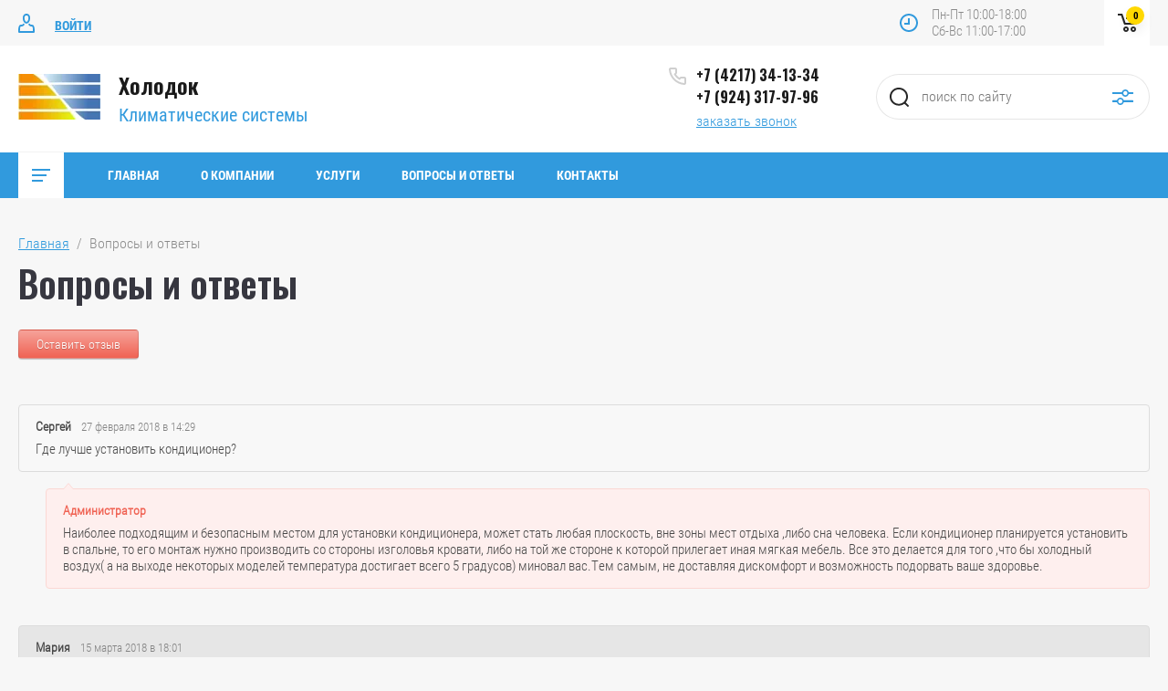

--- FILE ---
content_type: text/html; charset=utf-8
request_url: https://holodkms.ru/voprosy-i-otvety
body_size: 19454
content:
<!doctype html>
<html lang="ru">
<head>
<meta charset="utf-8">
<meta name="robots" content="all"/>
<title>Вопросы и ответы</title>
<meta name="description" content="Вопросы и ответы">
<meta name="keywords" content="Где лучше установить кондиционер, как выбрать кондиционер, как быстро установят кондиционер, установка кондиционеров купленных в другом месте, чистка кондиционера, заправка кондиционера, вышка для кондиционера,">
<meta name="SKYPE_TOOLBAR" content="SKYPE_TOOLBAR_PARSER_COMPATIBLE">
<meta name="viewport" content="width=device-width, initial-scale=1.0, maximum-scale=1.0, user-scalable=no">
<meta name="format-detection" content="telephone=no">
<meta http-equiv="x-rim-auto-match" content="none">


	<style>
		.site_header .top_block_wrapper .top_block_wrap .top_btns_wr {display: none;}.menu_top_wr{display: none;}.left_side_folders{display: none;}.partners-inner{display: none;}
	</style>


<link rel="stylesheet" href="/g/libs/jqueryui/datepicker/css/jquery-ui.css">
<link rel="stylesheet" href="/g/libs/lightgallery/v1.2.19/lightgallery.css">
<link href="https://fonts.googleapis.com/css?family=Oswald:300,500,600,700&amp;subset=cyrillic" rel="stylesheet">

<script src="/g/libs/jquery/1.10.2/jquery.min.js"></script>
<script src="/g/libs/jqueryui/datepicker/js/jquery-ui.min.js" charset="utf-8"></script>

	<link rel="stylesheet" href="/g/css/styles_articles_tpl.css">

            <!-- 46b9544ffa2e5e73c3c971fe2ede35a5 -->
            <script src='/shared/s3/js/lang/ru.js'></script>
            <script src='/shared/s3/js/common.min.js'></script>
        <link rel='stylesheet' type='text/css' href='/shared/s3/css/calendar.css' /><link rel="stylesheet" href="/g/libs/lightgallery-proxy-to-hs/lightgallery.proxy.to.hs.min.css" media="all" async>
<script src="/g/libs/lightgallery-proxy-to-hs/lightgallery.proxy.to.hs.stub.min.js"></script>
<script src="/g/libs/lightgallery-proxy-to-hs/lightgallery.proxy.to.hs.js" async></script>

<!--s3_require-->
<link rel="stylesheet" href="/g/basestyle/1.0.1/board/board.css" type="text/css"/>
<link rel="stylesheet" href="/g/basestyle/1.0.1/anketa/anketa.css" type="text/css"/>
<link rel="stylesheet" href="/g/basestyle/1.0.1/board/board.red.css" type="text/css"/>
<script type="text/javascript" src="/g/basestyle/1.0.1/board/board.js" async></script>
<script type="text/javascript" src="/g/basestyle/1.0.1/anketa/anketa.js" async></script>
<link rel="stylesheet" href="/g/basestyle/1.0.1/anketa/anketa.red.css" type="text/css"/>
<!--/s3_require-->
			
		
		
		
			<link rel="stylesheet" type="text/css" href="/g/shop2v2/default/css/theme.less.css">		
			<script type="text/javascript" src="/g/printme.js"></script>
		<script type="text/javascript" src="/g/shop2v2/default/js/tpl.js"></script>
		<script type="text/javascript" src="/g/shop2v2/default/js/baron.min.js"></script>
		
			<script type="text/javascript" src="/g/shop2v2/default/js/shop2.2.js"></script>
		
	<script type="text/javascript">shop2.init({"productRefs": null,"apiHash": {"getSearchMatches":"6047a2135606f1da21acadd6e099b1ee","getFolderCustomFields":"cdd3a1dceb8b506c3d514eaaf9c41943","getProductListItem":"239e8637af1c6b1a5d9fa6566e5b3821","cartAddItem":"a5a4519348649d6c88fcf5bac9805971","cartRemoveItem":"6f14e3e7a8eca6dacff05c188b1ae543","cartUpdate":"cce5c90d39d18ec0f44a81d6d0e10ed6","cartRemoveCoupon":"fd533407fc1fdab6444d1e336a36916c","cartAddCoupon":"9a86a21ab90f0fa71efd065c9d661c4f","deliveryCalc":"bb8a86d8b57fc21b5ab56b64147735ab","printOrder":"0e48a7935e0fb722c99412d31741b10a","cancelOrder":"317b37865312e4b4ad226f7c42220358","cancelOrderNotify":"4cadd925d4432f81f5b72daff8116e21","repeatOrder":"9f906457cbec330d8af19d8089976a7a","paymentMethods":"0c3868ecbbcf26fb1989b97b2377e9e6","compare":"a38e81c461c4eb716a2e61b5776f0023","getPromoProducts":"ff0abd1e6619df984e895dd30e1c92ec"},"hash": null,"verId": 1969452,"mode": "index","step": "","uri": "/magazin","IMAGES_DIR": "/d/","my": {"show_sections":false,"price_fa_rouble":true,"filter_in_sidebar":true,"gr_version_collections_blocks":true,"product_list_autoplay_settings":true,"gr_version_product":true,"gr_product_price_default":true,"gr_amount_fix":true,"gr_img_lazyload":true,"gr_amount_btns":true},"shop2_cart_order_payments": 1,"cf_margin_price_enabled": 0,"maps_yandex_key":"","maps_google_key":""});</script>
<style type="text/css">.product-item-thumb {width: 449px;}.product-item-thumb .product-image, .product-item-simple .product-image {height: 350px;width: 449px;}.product-item-thumb .product-amount .amount-title {width: 353px;}.product-item-thumb .product-price {width: 399px;}.shop2-product .product-side-l {width: 200px;}.shop2-product .product-image {height: 190px;width: 200px;}.shop2-product .product-thumbnails li {width: 56px;height: 56px;}</style>

    <link rel="stylesheet" href="/g/templates/shop2/2.87.2/air-conditioners-store/themes/theme0/theme.scss.css">


<link rel="stylesheet" href="/g/templates/shop2/2.87.2/air-conditioners-store/css/global_styles.css">
<link rel="stylesheet" href="/t/v3766/images/css/site_addons.scss.css">

</head>
<body>
	
		
	<div class="site_wrapper">
		
				<div class="popup_form_wrapper">
			<div class="popup_form_wrap">
				<div class="popup_form_wrap_in">
					<div class="popup_form_close"></div>
					<div class="tpl-anketa" data-api-url="/-/x-api/v1/public/?method=form/postform&param[form_id]=5845307&param[tpl]=global:form.minimal.2.2.87.tpl" data-api-type="form">
		<div class="form_bl_title">Заказать звонок</div>		<form method="post" action="/voprosy-i-otvety">
		<input type="hidden" name="form_id" value="5845307">
		<input type="hidden" name="tpl" value="global:form.minimal.2.2.87.tpl">
		<input type="hidden" name="placeholdered_fields" value="1">
		<div class="form_inner">
											        <div class="tpl-field type-text">
		          		          <div class="field-value">
		          			          				            	<input   type="text" size="30" maxlength="100" value="" name="d[0]" placeholder="Ваше имя " />
		            		            		          </div>
		        </div>
		        									        <div class="tpl-field type-phone field-required">
		          		          <div class="field-value">
		          			            			            	<input required data-validator="phone" type="text" size="30" maxlength="100" value="" name="d[1]" placeholder="Телефон *"  />
		            		            		          </div>
		        </div>
		        									        <div class="tpl-field type-textarea">
		          		          <div class="field-value">
		          			            			            	<textarea  cols="50" rows="7" name="d[2]" placeholder="Комментарий "></textarea>
		            		            		          </div>
		        </div>
		        									        <div class="tpl-field type-checkbox field-required">
		          		          <div class="field-value">
		          													<ul>
															<li>
									<input required id="5845307-checkbox3" type="checkbox" value="Да" name="d[3]" />
									<label for="5845307-checkbox3">Я согласен на обработку моих&nbsp;<a href="/registraciya/agreement">персональных данных</a></label>
									</li>
													</ul>
							            		          </div>
		        </div>
		        						
										
			<div class="tpl-field tpl-field-button">
				<button type="submit" class="tpl-form-button"><span>Отправить</span></button>
			</div>
			<re-captcha data-captcha="recaptcha"
     data-name="captcha"
     data-sitekey="6LcYvrMcAAAAAKyGWWuW4bP1De41Cn7t3mIjHyNN"
     data-lang="ru"
     data-rsize="invisible"
     data-type="image"
     data-theme="light"></re-captcha></form>
				</div>
		
	</div>
				</div>
			</div>
		</div>
				
		<div class="folders_popup_wrapper">
			<div class="folders_popup_wrap">
				<div class="folders_popup_title">Категории</div>
				<div class="folders_popup_body">
									        <ul class="folders_popup menu-default">
				            				                				            				                				
				                    				
				                    				                        <li class="has"><a href="/magazin/folder/konditsionery">Кондиционирование<span class="open_ul_span"></span></a>
				                    				
				                    				
				                				            				                				
				                    				                        				                            <ul>
				                        				                    				
				                    				                        <li class=""><a href="/magazin/folder/nastennye-konditsionery">Настенные кондиционеры</a>
				                    				
				                    				
				                				            				                				
				                    				                        				                            </li>
				                            				                        				                    				
				                    				                        <li class=""><a href="/magazin/folder/napolno-potolochnye">Напольно-потолочные кондиционеры</a>
				                    				
				                    				
				                				            				                				
				                    				                        				                            </li>
				                            				                        				                    				
				                    				                        <li class=""><a href="/magazin/folder/kanalnye-konditsionery">Канальные кондиционеры</a>
				                    				
				                    				
				                				            				                				
				                    				                        				                            </li>
				                            				                        				                    				
				                    				                        <li class=""><a href="/magazin/folder/kassetnye-konditsionery">Кассетные кондиционеры</a>
				                    				
				                    				
				                				            				                				
				                    				                        				                            </li>
				                            				                        				                    				
				                    				                        <li class=""><a href="/magazin/folder/kolonnye-kondicionery">Колонные кондиционеры</a>
				                    				
				                    				
				                				            				                				
				                    				                        				                            </li>
				                            				                                </ul>
				                                </li>
				                            				                        				                    				
				                    				                        <li class="has"><a href="/magazin/folder/vozdukhoochistiteli">Обработка воздуха<span class="open_ul_span"></span></a>
				                    				
				                    				
				                				            				                				
				                    				                        				                            <ul>
				                        				                    				
				                    				                        <li class=""><a href="/magazin/folder/ochistiteli-vozdukha">Очистители воздуха</a>
				                    				
				                    				
				                				            				                				
				                    				                        				                            </li>
				                            				                                </ul>
				                                </li>
				                            				                        				                    				
				                    				                        <li class="has"><a href="/magazin/folder/rashodnye-materialy-i-dop-oborudovanie">Расходные материалы и доп. оборудование<span class="open_ul_span"></span></a>
				                    				
				                    				
				                				            				                				
				                    				                        				                            <ul>
				                        				                    				
				                    				                        <li class=""><a href="/magazin/folder/dopolnitelnye-opcii-dlya-kondicionerov">Дополнительные опции для кондиционеров</a>
				                    				
				                    				
				                				            				                				
				                    				                        				                            </li>
				                            				                        				                    				
				                    				                        <li class=""><a href="/magazin/folder/vspomogatelnye-rashodnye-materialy">Вспомогательные расходные материалы</a>
				                    				
				                    				
				                				            				                				
				                    				                        				                            </li>
				                            				                                </ul>
				                                </li>
				                            				                        				                    				
				                    				                        <li class="has"><a href="/magazin/folder/aktsii">Акции<span class="open_ul_span"></span></a>
				                    				
				                    				
				                				            				                				
				                    				                        				                            <ul>
				                        				                    				
				                    				                        <li class=""><a href="/magazin/folder/skidka-na-montazhnye-raboty">Скидка на монтажные работы</a>
				                    				
				                    				
				                				            				                				
				                    				                        				                            </li>
				                            				                        				                    				
				                    				                        <li class=""><a href="/magazin/folder/besplatnyy-montazh">Снижение цен</a>
				                    				
				                    				
				                				            				            </li>
				        </ul>
				
				        				            </li>
				            </ul>
				        										<div class="menu_popup_title">Меню</div>
				</div>
			</div>
		</div>

		<header role="banner" class="site_header">
			
			<div class="top_block_wrapper"> 
				<div class="top_block_wrap">
					
					<div class="top_btns_wr">
													<a href="/registraciya/login">Войти</a>
											</div>

					<div class="top_right_block">
						<span class="search_btn_mobile">&nbsp;</span>
						                        	<div class="work-time">
                        		<span>Пн-Пт 10:00-18:00</span>
                        		<span>Сб-Вс 11:00-17:00</span>
                    		</div>
                        						<div class="shop2-cart-preview-wrap">
								
			<div id="shop2-cart-preview">
			<div class="cart_bl_wr">
				<a href="/magazin/cart">
					0 <ins class="fa fa-rouble">₽</ins>					<span class="cart_bl_count">0</span>
				</a>
			</div>
		</div><!-- Cart Preview -->
		
						</div>
					</div>

				</div> 
			</div>
			<div class="site_header_in_wr in">
				<div class="site_header_in">

					<div class="site_header_left">
													<div class="site_logo_wr">
																	<a href="https://holodkms.ru">
																														<img style="max-width: 90px" src="/thumb/2/lMbYjqWYyFr9eZkEne6UBg/90c50/d/logo_na_sajt.jpg" alt="" />
									</a>
															</div>
												<div class="site_name_wr">
															<div class="site_name">
																			<a href="https://holodkms.ru">
											Холодок
										</a>
																	</div>
																						<div class="site_desc">
																			<a href="https://holodkms.ru">
											Климатические системы
										</a>
																	</div>
													</div>
					</div>

					<div class="site_header_right">
												<div class="contacts_bl_wr">
							<div class="site_phones">
																	<div><a href="tel:+7 (4217) 34-13-34">+7 (4217) 34-13-34</a></div>
																	<div><a href="tel:+7 (924) 317-97-96">+7 (924) 317-97-96</a></div>
															</div>
															<div class="popup_btn form_popup_btn">заказать звонок</div>
													</div>
						
						<div class="search_bl_wr">
							<span class="search_mob_close">&nbsp;</span>
							<div class="search_bl_in">
								<nav class="site-search-wr">
								    <form action="/magazin/search" method="get"  class="search-form" >
									    <input name="search_text" type="text" class="search-text" value="" placeholder="поиск по сайту" />
									    <input type="submit" class="search-button" value="" />
								    <re-captcha data-captcha="recaptcha"
     data-name="captcha"
     data-sitekey="6LcYvrMcAAAAAKyGWWuW4bP1De41Cn7t3mIjHyNN"
     data-lang="ru"
     data-rsize="invisible"
     data-type="image"
     data-theme="light"></re-captcha></form>
								    <div class="search_popup_btn jq_click"></div>
								</nav>

								<div class="search_bl_wrapper">
									<div class="search_bl_wrap">
											
    
<div class="shop2-block search-form ">
	<div class="block_body">
		<form action="/magazin/search" enctype="multipart/form-data">
			<input type="hidden" name="sort_by" value=""/>
			
						
								
					<div class="row row_price range_slider_wrapper">
		                <div class="row-title">Цена, руб.</div>
		                <div class="row-body">
		
			                <div class="price_range">
			                	<div class="input_from">
			                		<span class="from_title">от</span>
			                    	<input name="s[price][min]" type="text" size="5" class="small low" value="0" />
			                    </div>
			                    <div class="input_to">
			                    	<span class="to_title">до</span>
			                    	<input name="s[price][max]" type="text" size="5" class="small big"  data-max="200000" value="200000" />
			                    </div>
			                </div>
			                <div class="input_range_slider"></div>
		
		                </div>
		            </div>
		            
	                        
            
							<div class="row">
					<label class="row-title" for="shop2-name">Название:</label>
					<div class="row-body">
						<input type="text" name="s[name]" size="20" id="shop2-name" value="" />
					</div>
				</div>
			
							<div class="row">
					<label class="row-title" for="shop2-article">Артикул:</label>
					<div class="row-body">
						<input type="text" name="s[article]" id="shop2-article" value="" />
					</div>
				</div>
			
							<div class="row">
					<label class="row-title" for="shop2-text">Текст:</label>
					<div class="row-body">
						<input type="text" name="search_text" size="20" id="shop2-text"  value="" />
					</div>
				</div>
			
			
							<div class="row">
					<div class="row-title">Выберите категорию:</div>
					<div class="row-body">
						<select name="s[folder_id]" id="s[folder_id]" data-placeholder="Все категории">
							<option value="">Все категории</option>
																																                            <option value="35291907" >
		                                 Кондиционирование
		                            </option>
		                        																	                            <option value="35293707" >
		                                &raquo; Настенные кондиционеры
		                            </option>
		                        																	                            <option value="35293907" >
		                                &raquo; Напольно-потолочные кондиционеры
		                            </option>
		                        																	                            <option value="35292107" >
		                                &raquo; Канальные кондиционеры
		                            </option>
		                        																	                            <option value="35292307" >
		                                &raquo; Кассетные кондиционеры
		                            </option>
		                        																	                            <option value="219483508" >
		                                &raquo; Колонные кондиционеры
		                            </option>
		                        																	                            <option value="35290107" >
		                                 Обработка воздуха
		                            </option>
		                        																	                            <option value="35294507" >
		                                &raquo; Очистители воздуха
		                            </option>
		                        																	                            <option value="35294707" >
		                                 Расходные материалы и доп. оборудование
		                            </option>
		                        																	                            <option value="35292907" >
		                                &raquo; Дополнительные опции для кондиционеров
		                            </option>
		                        																	                            <option value="35294907" >
		                                &raquo; Вспомогательные расходные материалы
		                            </option>
		                        																	                            <option value="35289107" >
		                                 Акции
		                            </option>
		                        																	                            <option value="407273509" >
		                                &raquo; Скидка на монтажные работы
		                            </option>
		                        																	                            <option value="35289707" >
		                                &raquo; Снижение цен
		                            </option>
		                        													</select>
					</div>
				</div>

				<div class="row" id="shop2_search_custom_fields"></div>
			
						<div class="row" id="shop2_search_global_fields">
				
																															</div>
						
							<div class="row">
					<div class="row-title">Производитель:</div>
					<div class="row-body">
						<select name="s[vendor_id]" data-placeholder="Все производители">
							<option value="">Все</option>          
		                    		                        <option value="6335707" >ALFACOOL</option>
		                    		                        <option value="6335907" >ECOSTAR</option>
		                    		                        <option value="6336107" >FUNAI</option>
		                    		                        <option value="6336307" >HISENSE</option>
		                    		                        <option value="6336507" >HITACHI</option>
		                    		                        <option value="73354709" >Hunberg</option>
		                    		                        <option value="6336707" >LG</option>
		                    		                        <option value="7001707" >MITSUBISHI</option>
		                    		                        <option value="6336907" >ROLAND</option>
		                    		                        <option value="6337107" >ROYAL CLIMA</option>
		                    		                        <option value="6909707" >ULTIMA COMFORT</option>
		                    		                        <option value="6337307" >XIGMA</option>
		                    						</select>
					</div>
				</div>
			
			
							<div class="row">
					<div class="row-title">Результатов на странице:</div>
					<div class="row-body">
						<select name="s[products_per_page]">
											            					            					            <option value="5">5</option>
				            					            					            <option value="20">20</option>
				            					            					            <option value="35">35</option>
				            					            					            <option value="50" selected="selected">50</option>
				            					            					            <option value="65">65</option>
				            					            					            <option value="80">80</option>
				            					            					            <option value="95">95</option>
				            						</select>
					</div>
				</div>
			
			<div class="row-button">
				<button type="submit" class="search-btn">Найти</button>
			</div>

		<re-captcha data-captcha="recaptcha"
     data-name="captcha"
     data-sitekey="6LcYvrMcAAAAAKyGWWuW4bP1De41Cn7t3mIjHyNN"
     data-lang="ru"
     data-rsize="invisible"
     data-type="image"
     data-theme="light"></re-captcha></form>
	</div>
</div><!-- Search Form -->									</div>
								</div>
							</div>
						</div>

					</div>

				</div>
			</div>
			
			<div class="bot_block_wrapper"> 
				<div class="bot_block_wrap">
						<div class="top_left_block">
							<div class="burger_btn_wr">
								<span class="burger_btn">&nbsp;</span>
								
											
							</div>
							<nav class="menu_top_wr">
																    <ul class="menu_top menu-default">
								        								
								            								
								            								                <li class=" has"><a href="/">Главная<span class="open_ul_span"></span></a>
								            								            								
								        								
								            								                								                        </li>
								                    								                								            								
								            								                <li class=" has"><a href="/o-kompanii">О компании<span class="open_ul_span"></span></a>
								            								            								
								        								
								            								                								                        <ul>
								                    								            								
								            								                <li class=""><a href="/faili">Файлы</a>
								            								            								
								        								
								            								                								                        </li>
								                    								                								            								
								            								                <li class=""><a href="/brendy">Бренды</a>
								            								            								
								        								
								            								                								                        </li>
								                    								                            </ul>
								                        </li>
								                    								                								            								
								            								                <li class=" has"><a href="/uslugi">Услуги<span class="open_ul_span"></span></a>
								            								            								
								        								
								            								                								                        <ul>
								                    								            								
								            								                <li class=""><a href="/prodazha-kondicionerov">Продажа кондиционеров</a>
								            								            								
								        								
								            								                								                        </li>
								                    								                								            								
								            								                <li class=""><a href="/tehnicheskoe-obsluzhivanie-kondicionerov">Демонтаж кондиционеров</a>
								            								            								
								        								
								            								                								                        </li>
								                    								                								            								
								            								                <li class=""><a href="/tehnicheskoe-obsluzhivanie">Техническое обслуживание</a>
								            								            								
								        								
								            								                								                        </li>
								                    								                								            								
								            								                <li class=""><a href="/montazh-kondicionerov">Монтаж кондиционеров</a>
								            								            								
								        								
								            								                								                        </li>
								                    								                								            								
								            								                <li class=""><a href="/utilizaciya-klimaticheskoj-tehniki">Утилизация климатической техники</a>
								            								            								
								        								
								            								                								                        </li>
								                    								                            </ul>
								                        </li>
								                    								                								            								
								            								                <li class=" opened"><a href="/voprosy-i-otvety">Вопросы и ответы</a>
								            								            								
								        								
								            								                								                        </li>
								                    								                								            								
								            								                <li class=""><a href="/kontakty">Контакты</a>
								            								            								
								        								        </li>
								    </ul>
								    															</nav>
						</div>
					</div> 
			</div>

		</header> <!-- .site-header -->

		<div class="site_container">
			
						
						
			
			
			            
                        
            
			
			<div class="site_main_wrap">
				<main role="main" class="site_main">
					
										
					
							
<div class="site-path" data-url="/voprosy-i-otvety"><a href="/">Главная</a>  /  Вопросы и ответы</div>							<h1>Вопросы и ответы</h1>





<style>
	
	
		.g-page-board a{font-weight: normal;}
	
		.g-form-field__value, .g-form-control-text, .g-form-control-textarea{max-width: 100%;}
	
		.g-form-calendar__icon{pointer-events: none;}
			
		.g-form-field__hint--popup{position: relative;top: auto; left: 0; margin: 10px 0 0;max-width: 100%;white-space: normal;}
		.g-form-field__hint--popup:before{
			top: -6px;
			left: 10px;
			transform: rotate(45deg);
		}
		
		@media (max-width: 960px){
			.g-form-calendar__icon{display: none;}
		}
		
	
</style>

<div class="g-page g-page-board">
	<div class="g-board">


		
					<a href="#g-board__form" class="g-button">Оставить отзыв</a>
				
					<div class="g-comment-list g-board__comment-list">
									<div class="g-comment "> 	<div class="g-comment__panel">
		<div class="g-comment__author ">Сергей</div>
					<time class="g-comment__date">
				27 февраля 2018
				в
				14:29
			</time>
					</div>

	<div class="g-comment__text ">
		Где лучше установить кондиционер?
	</div>

	</div>											<div class="g-comment g-comment--reply g-comment--arrow"> 	<div class="g-comment__panel">
		<div class="g-comment__author g-comment__author--reply">Администратор</div>
					</div>

	<div class="g-comment__text g-comment__text--reply">
		Наиболее подходящим и безопасным местом для установки кондиционера, может стать любая плоскость, вне зоны мест отдыха ,либо сна человека. Если кондиционер планируется установить в спальне, то его монтаж нужно производить со стороны изголовья кровати, либо на той же стороне к которой прилегает иная мягкая мебель. Все это делается для того ,что бы холодный воздух( а на выходе некоторых моделей температура достигает всего 5 градусов) миновал вас.Тем самым, не доставляя дискомфорт и возможность подорвать ваше здоровье. 
	</div>

	</div>														<div class="g-comment  g-comment--even"> 	<div class="g-comment__panel">
		<div class="g-comment__author ">Мария</div>
					<time class="g-comment__date">
				15 марта 2018
				в
				18:01
			</time>
					</div>

	<div class="g-comment__text ">
		Как выбрать кондиционер?
	</div>

	</div>											<div class="g-comment g-comment--reply g-comment--arrow"> 	<div class="g-comment__panel">
		<div class="g-comment__author g-comment__author--reply">Администратор</div>
					</div>

	<div class="g-comment__text g-comment__text--reply">
		Мария доброго времени,благодарим за вопрос!<br />
1.Выбор кондиционера.<br />
<br />
 Монтаж и ввод в эксплуатацию любого оборудования следует начинать с тщательного изучения предложений на рынке климатического оборудования. Необходимо определиться каким требованиям должен отвечать Ваш кондиционер и какие стоят перед ним задачи.<br />
<br />
2. Энергопотребление. <br />
<br />
 Один из важнейших факторов при выборе кондиционера это его энергопотребление. Стоит обращать на это пристальное внимание. Ведь от этого будут зависеть Ваши  дальнейшие расходы при его эксплуатации. На сегодняшний момент времени большинство кондиционеров представлены в категории &quot;А&quot; по энергоэффективности, а значит будут потреблять меньше электроэнергии, по сравнению с другими категориями. От класса кондиционера складывается его конечная цена, так кондиционер с классом &quot;А+&quot; дороже своего собрата на 20-30%, но разовая переплата при покупке данного кондиционера, будет вложением в его надежность и экономию бюджета в будущем.  <br />
<br />
3.Установлю один, но мощный!<br />
<br />
 Необходимо четко понимать что каждая модель рассчитана на определенный объем помещения. Это тот объем, в котором эффективно будет происходить циркуляция воздушных масс при его работе.<br />
<br />
 Одним из главных заблуждений покупателя является приобретение и установка одного кондиционера с номинальной мощностью, соответствующей площади всех комнат жилого помещения. Эффективность такого выбора не велика. В 90% случаев, в зависимости от планировки помещения, вы получаете завышенное энергопотребление при неэффективной работе во всех помещениях квартиры. Попробуйте установить всего один большой радиатор отопления в одну из комнат, а в других удалите. Комфорта это точно не добавит! С системами кондиционирования все аналогично.<br />
<br />
4. Инвертор или &quot;ON-OFF&quot;?<br />
<br />
 Кратко разберем, чем же отличается инверторный кондиционер от &quot;обычного&quot;. Дело в том, что прогресс не стоит на месте, современная бытовая техника давно использует данную технологию. Основным отличаем является ее надежность, долговечность, а в случаи когда эта технология внедрена в кондиционер, еще и более тихой работой. Все дело в том, что кондиционеры инверторного типа, максимально быстро достигают зоны комфорта и более качественно ее поддерживают. Компрессоры инверторного типа, достигнув зоны комфорта, сбавляют мощность до минимума и продолжают работать. Энергозатраты в некоторых моделях в этом режиме равны всего 2Вт! это в 10 раз меньше любой работающей современной светодиодной лампы! В то время как кондиционеры &quot;on-off&quot; достигнув заданной температуры полностью обесточивают компрессор. А значит ничего не потребляют? Да абсолютно ничего, но как только температура в помещении вновь повышается происходит запуск компрессора, вот тут и кроется тайна. Пусковые токи велики, потребление максимальное, а ресурс пускового конденсатора и компрессора не безграничны. Так все же инвертор или &quot;on-off&quot;? каждый выбирает для себя сам, мы лишь немного рассказали о существенных отличиях. <br />
<br />
5.Европеец, Японец, Китаец.<br />
<br />
 На рынке климатических систем, представлены многие страны мира выпускающие свою продукцию под своими брендами, давайте попробуем разобраться, что покупать. <br />
<br />
6.Дополнительные опции.<br />
<br />
Любая сплит система , не зависимо от бренда и набора дополнительных функций работает в нескольких режимах. Режим охлаждения- в данном режиме происходит охлаждение помещения, Режим обогрева- как следует из названия, происходит нагрев воздуха внутри помещения. Режим осушения- незаменимый режим при высокой влажности в помещении. Чем же еще готовы радовать своего покупателя производители? Распространенными дополнительными функциями является очистка и обеззараживание воздуха по средствам дополнительных фильтров и встроенной системы, как ионизатора, так и генератора холодной плазмы. Данные функции просто необходимы тем, кто страдает заболеваниями органов дыхания либо чувствителен к присутствию аллергенов. Ведь данные системы на 99.9% очищают воздух от бактерий, вирусов, токсинов и аллергенов.  <br />
<br />
Многие производители вводят в свою продукцию режим самодиагностики.Если он есть-это бесспорный плюс. Который в будущем поможет Вам избежать дополнительных трат при техническом обслуживании и ремонте этого оборудования.     
	</div>

	</div>														<div class="g-comment "> 	<div class="g-comment__panel">
		<div class="g-comment__author ">Татьяна</div>
					<time class="g-comment__date">
				09 апреля 2018
				в
				18:02
			</time>
					</div>

	<div class="g-comment__text ">
		Если я оформлю заказ, как быстро я смогу его получить?
	</div>

	</div>											<div class="g-comment g-comment--reply g-comment--arrow"> 	<div class="g-comment__panel">
		<div class="g-comment__author g-comment__author--reply">Администратор</div>
					</div>

	<div class="g-comment__text g-comment__text--reply">
		После поступления заказа, наши менеджеры с вами свяжутся и ответят на все вопросы о наличии товара и сроках готовности заказа.
	</div>

	</div>														<div class="g-comment  g-comment--even"> 	<div class="g-comment__panel">
		<div class="g-comment__author ">Мария</div>
					<time class="g-comment__date">
				30 января 2023
				в
				19:50
			</time>
					</div>

	<div class="g-comment__text ">
		Как понять, нужна ли автовышка?
	</div>

	</div>											<div class="g-comment g-comment--reply g-comment--arrow"> 	<div class="g-comment__panel">
		<div class="g-comment__author g-comment__author--reply">Администратор</div>
					</div>

	<div class="g-comment__text g-comment__text--reply">
		Здравствуйте Мария!<br />
<br />
Часто встает вопрос о необходимости использования специальной высотной техники. Немного расскажем о ее использовании.<br />
<br />
 И так, в каких случаях ее использование просто необходимо. Все очень просто, когда нет доступа для монтажа наружного блока. Например вывод межблочных коммуникаций приходится на глухой фасад здания. В данном случаи монтаж осуществляется с помощью спец.техники либо с привлечением промышленных альпинистов. Монтаж наружного блока должен производиться с тем расчетом, что бы в последствии не было проблем с доступом к сервисным штуцерам. Другими словами, установив наружный блок с помощью автовышки, в последствии возможны постоянные траты на ее использование, при проведении технического обслуживания.  
	</div>

	</div>														<div class="g-comment "> 	<div class="g-comment__panel">
		<div class="g-comment__author ">Леонид</div>
					<time class="g-comment__date">
				30 января 2023
				в
				19:51
			</time>
					</div>

	<div class="g-comment__text ">
		Почему у вас нет трех метров в стоимость монтажа?
	</div>

	</div>											<div class="g-comment g-comment--reply g-comment--arrow"> 	<div class="g-comment__panel">
		<div class="g-comment__author g-comment__author--reply">Администратор</div>
					</div>

	<div class="g-comment__text g-comment__text--reply">
		Здравствуйте Леонид!<br />
Клиент желающий приобрести и установить себе кондиционер невольно встает перед фактом цен той компании, где он желает приобрести оборудование, так как продавец отказывает в гарантии на оборудование , если она будет установлена в другой специализированной фирме. Многие компании ведут рекламную политику на привлечение  покупателей, за счет снижения цен на товары, но искусственно завышая стоимость их установки.<br />
<br />
 Еще один &quot;фокус&quot; это продажа услуги монтажа кондиционера с включенным пакетом метров. В стоимость работ уже включены три, а то и четыре метра трубопровода. Далеко не каждый монтаж обходится такими коммуникациями. А излишне потраченные деньги Вам никто не вернет!    
	</div>

	</div>														<div class="g-comment  g-comment--even"> 	<div class="g-comment__panel">
		<div class="g-comment__author ">Зоя</div>
					<time class="g-comment__date">
				30 января 2023
				в
				19:52
			</time>
					</div>

	<div class="g-comment__text ">
		Хочу установить кондиционер купленный в ДНС.Поможете?
	</div>

	</div>											<div class="g-comment g-comment--reply g-comment--arrow"> 	<div class="g-comment__panel">
		<div class="g-comment__author g-comment__author--reply">Администратор</div>
					</div>

	<div class="g-comment__text g-comment__text--reply">
		Уважаемая Зоя!<br />
В жаркие месяцы установка кондиционеров наиболее востребована. Именно по этой причине компании специализирующиеся на продаже климатического оборудования не всегда могут удовлетворить возрастающий спрос, по причине малого штата сотрудников. Зачастую в &quot;пик сезона&quot; Вам продают оборудование и назначают неделю, а то и месяц ожидания заветного монтажа. Зачем тратить &quot;свои кровные&quot; на обещания?<br />
<br />
 Мы всегда готовы оказать Вам своевременную помощь в пуско-наладке оборудования, приобретенного даже в сторонних компаниях. При этом гарантия на оборудования, Вам как покупателю, полагается. Сохраняйте чек продавца и обязательно требуйте зафиксировать Факт покупки в гарантийном талоне, который Продавец обязан выдать Вам вместе с товаром. Ни в коем случаи не верьте словам: Если Вы установите оборудование не у нас... то гарантии не будет! - Это не так. Закон о правах потребителей на Вашей стороне.Вы сами вправе выбирать подрядчика для проведения работ. <br />
<br />
 Мы в свою очередь гарантируем своевременное оказание монтажных работ и даем гарантию  до 36 месяцев на проводимые работы. Не дайте себя обмануть.Тратьте деньги с умом!  
	</div>

	</div>														<div class="g-comment "> 	<div class="g-comment__panel">
		<div class="g-comment__author ">Маргарита</div>
					<time class="g-comment__date">
				30 января 2023
				в
				19:59
			</time>
					</div>

	<div class="g-comment__text ">
		Обязательно вызывать на чистку? он вроде бы чистый
	</div>

	</div>											<div class="g-comment g-comment--reply g-comment--arrow"> 	<div class="g-comment__panel">
		<div class="g-comment__author g-comment__author--reply">Администратор</div>
					</div>

	<div class="g-comment__text g-comment__text--reply">
		Маргарита здравтсвуйте!<br />
<br />
Производители климатической техники настоятельно рекомендуют проводить сервисное обслуживание климатической техники не реже одного раза в год. Что бы лучше понять -так обслуживать или нет? приведу пример. Давайте исключим зубную щетку из нашей повседневной жизни, спустя некоторое время начнутся проблемы, которые могут привести к болезни и потере зубов. Так и с техникой, вся она нуждается в постоянном контроле. Ведь от своевременного вмешательства специалиста зависит, Ваше здоровье, срок службы оборудования и как следствие значительная экономия семейного бюджета.  <br />
Кондиционер ежедневно прогоняет через себя сотни кубометров воздуха. Частицы пыли, бактерий, вирусов ежедневно оседают в благоприятной для их размножения среде. Именно по этой причине часто можно чувствовать неприятный запах исходящий из внутреннего блока кондиционера. Эти бактерии и вирусы при размножении и подхвате воздушного потока могут попадать в жилое помещение ослабляя иммунитет жильцов, а при его слабости могут привести к болезням.  
	</div>

	</div>														<div class="g-comment  g-comment--even"> 	<div class="g-comment__panel">
		<div class="g-comment__author ">Глеб</div>
					<time class="g-comment__date">
				30 января 2023
				в
				20:01
			</time>
					</div>

	<div class="g-comment__text ">
		Можно самому выполнять чистку кондиционера?
	</div>

	</div>											<div class="g-comment g-comment--reply g-comment--arrow"> 	<div class="g-comment__panel">
		<div class="g-comment__author g-comment__author--reply">Администратор</div>
					</div>

	<div class="g-comment__text g-comment__text--reply">
		Здравствуйте!<br />
<br />
Думаю да, благо в интернете можно найти множество информации на этот счет. Но не вся она правдива и полна. Не исключаю возможность самостоятельной чисти фильтров грубой отчистки по мере загрязнения, но кондиционер устройство сложное и объять все его аспекты без специального образования и опыта не возможно. 
	</div>

	</div>														<div class="g-comment "> 	<div class="g-comment__panel">
		<div class="g-comment__author ">Алена</div>
					<time class="g-comment__date">
				30 января 2023
				в
				20:03
			</time>
					</div>

	<div class="g-comment__text ">
		Как понять что нужно заправлять кондиционер? вызывала специалистов, сказала нужна заправка,но он хорошо работает.
	</div>

	</div>														<div class="g-comment  g-comment--even"> 	<div class="g-comment__panel">
		<div class="g-comment__author ">Алена</div>
					<time class="g-comment__date">
				30 января 2023
				в
				20:03
			</time>
					</div>

	<div class="g-comment__text ">
		Как понять что нужно заправлять кондиционер? вызывала специалистов, сказала нужна заправка,но он хорошо работает.
	</div>

	</div>											<div class="g-comment g-comment--reply g-comment--arrow"> 	<div class="g-comment__panel">
		<div class="g-comment__author g-comment__author--reply">Администратор</div>
					</div>

	<div class="g-comment__text g-comment__text--reply">
		Здравствуйте Алена!<br />
Даже после самого качественного монтажа объем газа в системе уменьшается на 3-5% в год. Постепенно падает производительность оборудования увеличивая износ компрессора. Полная потеря производительности достигается при показателях 40-50% от номинального объема. Но до этого лучше не доводить! Именно по этой причине необходима дозаправка климатического оборудования в пределах утечки. Данная процедура гарантирована продлевает срок службы, и обеспечивает нормальную работу оборудования.  
	</div>

	</div>												</div>
			
			
			<a name="g-board__form"></a>

			<div class="g-header g-header--h2">Оставить отзыв</div>

			
			<form method="post" id="form_g-anketa" class="g-board__form" action="#g-board__form">
																					
	
																										
								
								<div class="g-form-field g-form-field--required">
			<div class="g-form-field__title">
			<label for="post_name">
				Имя
									<span class="g-form-field__required-mark">*</span>
							</label>

					</div>
			<div class="g-form-field__value">
										<input  required class=" g-form-control-text g-form-control-value g-form-control--required"  type="text" size="30" maxlength="300" value="" name="post_name" id="post_name" />
									
												</div>
</div>																								
	
																										
								
								<div class="g-form-field">
			<div class="g-form-field__title">
			<label for="post_mail">
				E-mail
							</label>

					</div>
			<div class="g-form-field__value">
										<input  class=" g-form-control-text g-form-control-value" type="email" size="30" maxlength="300" value="" name="post_mail"  id="post_mail"/>
									
												</div>
</div>																								
	
																										
								
								<div class="g-form-field g-form-field--required">
			<div class="g-form-field__title">
			<label for="post_body">
				Текст
									<span class="g-form-field__required-mark">*</span>
							</label>

					</div>
			<div class="g-form-field__value">
										<textarea  required class=" g-form-control-textarea g-form-control-value g-form-control--required" cols="70" rows="7" name="post_body" id="post_body"></textarea>
									
												</div>
</div>																
                

				
				<div class="g-form-row g-form-row--submit">
					<input type="submit" class="g-button" value="Отправить" />
				</div>
									<div class="g-notice g-notice--indents">
	Внимание! Отправленное сообщение появится только после проверки администратором сайта!
</div>							<re-captcha data-captcha="recaptcha"
     data-name="captcha"
     data-sitekey="6LcYvrMcAAAAAKyGWWuW4bP1De41Cn7t3mIjHyNN"
     data-lang="ru"
     data-rsize="invisible"
     data-type="image"
     data-theme="light"></re-captcha></form>
			</div>
</div>

					
				</main>
			</div>
			
			
												
						
			            
            			
			
						<div class="form_bl_wrapper">
				<div class="form_bl_wrap">
										<div class="form_bl_body">
						<div class="form_bl_text">
							<div class="form_bl_title">Подпишитесь и узнавайте первыми об акциях и распродажах</div>
							<div class="form_bl_desc"></div>
						</div>
						<div class="tpl-anketa" data-api-url="/-/x-api/v1/public/?method=form/postform&param[form_id]=5845507&param[tpl]=global:form.minimal.2.2.87.tpl" data-api-type="form">
		<div class="form_bl_title">Подписка</div>		<form method="post" action="/voprosy-i-otvety">
		<input type="hidden" name="form_id" value="5845507">
		<input type="hidden" name="tpl" value="global:form.minimal.2.2.87.tpl">
		<input type="hidden" name="placeholdered_fields" value="1">
		<div class="form_inner">
											        <div class="tpl-field type-text field-required">
		          		          <div class="field-value">
		          			          				            	<input required  type="text" size="30" maxlength="100" value="" name="d[0]" placeholder="Введите e-mail *" />
		            		            		          </div>
		        </div>
		        									        <div class="tpl-field type-checkbox field-required">
		          		          <div class="field-value">
		          													<ul>
															<li>
									<input required id="5845507-checkbox1" type="checkbox" value="Да" name="d[1]" />
									<label for="5845507-checkbox1">Я согласен на обработку моих&nbsp;<a href="/registraciya/agreement">персональных данных</a></label>
									</li>
													</ul>
							            		          </div>
		        </div>
		        						
										
			<div class="tpl-field tpl-field-button">
				<button type="submit" class="tpl-form-button"><span>Подписаться</span></button>
			</div>
			<re-captcha data-captcha="recaptcha"
     data-name="captcha"
     data-sitekey="6LcYvrMcAAAAAKyGWWuW4bP1De41Cn7t3mIjHyNN"
     data-lang="ru"
     data-rsize="invisible"
     data-type="image"
     data-theme="light"></re-captcha></form>
				</div>
		
	</div>
					</div>
									</div>
			</div>
			
		</div>

		<footer role="contentinfo" class="site_footer">

			
			<div class="footer_in_wrapper">
				<div class="footer_in_wrap">
					<span class="to_top_btn">&nbsp;</span>
					<div class="footer_l_block">
													<div class="footer_l_block__wrap">
																	<div class="footer_site_name"><a href="/">Холодок</a></div>
																									<div class="footer_site_desc"><a href="/">Климатические системы</a></div>
																								<div class="footer_site_anonce">
									Администрация Сайта не несет ответственности за размещенные Пользователями материалы ( в т.ч информации и изображений), их содержание, качество.
								</div>
															</div>
																	</div>
					<div class="footer_right_wrap">
						
						<nav class="menu_foot_wr">
															<div class="menu_foot_title">О компании</div>
							    <ul class="bot_menu clear-list menu_foot menu-default">
							        							            							                <li>
							                    <a href="/">Главная</a>
							                </li>
							            							        							            							                <li>
							                    <a href="/o-kompanii">О компании</a>
							                </li>
							            							        							            							        							            							        							            							                <li>
							                    <a href="/uslugi">Услуги</a>
							                </li>
							            							        							            							        							            							        							            							        							            							        							            							        							            							                <li>
							                    <a href="/voprosy-i-otvety">Вопросы и ответы</a>
							                </li>
							            							        							            							                <li>
							                    <a href="/kontakty">Контакты</a>
							                </li>
							            							        							        </li>
							    </ul>
							    													</nav>
						
						<div class="footer_r_block">
														<div class="footer_payments_block">
								<div class="footer_payments_title">Принимаем к оплате:</div>
								<div class="footer_payments_body">
																			<a href="#" target="_blank">
																							<img src="/g/spacer.gif" data-src="/thumb/2/dvkc0Eh23GNhje1UH_9Hrg/80c44/d/mir_2.svg" class="lazy" alt="Мир" />
																					</a>
																			<a href="#" target="_blank">
																							<img src="/g/spacer.gif" data-src="/thumb/2/qCvO99oo0RSJOj5ky6eqFg/80c44/d/qiwi.svg" class="lazy" alt="Qiwi" />
																					</a>
																			<a href="#" target="_blank">
																							<img src="/g/spacer.gif" data-src="/thumb/2/7n1dmBQwhlnEwMQ5RQnwRw/80c44/d/alfabank.svg" class="lazy" alt="AlfaBank" />
																					</a>
																			<a href="#" target="_blank">
																							<img src="/g/spacer.gif" data-src="/thumb/2/fJGThUfKhrnBfOoYmSvwgg/80c44/d/robokassa.svg" class="lazy" alt="Robokassa" />
																					</a>
																			<a href="#" target="_blank">
																							<img src="/g/spacer.gif" data-src="/thumb/2/FE8BxwWrpkx_Sm6TsDX_tw/80c44/d/tinkoff.svg" class="lazy" alt="Tinkoff" />
																					</a>
																			<a href="#" target="_blank">
																							<img src="/g/spacer.gif" data-src="/thumb/2/89_fmSx2zSx2OBzL1LmVPg/80c44/d/yoomoney.svg" class="lazy" alt="YooMoney" />
																					</a>
																	</div>
							</div>
													</div>
						<div class="footer_c_block">
							<div class="footer_contacts_block">
																	<div class="footer_contacts_block_title">Наши контакты</div>
																<div class="footer_contacts_block_body">
																		<div class="footer_phones_block">
										<div class="footer_phones_body">
																							<div><a href="tel:+7 (4217) 34-13-34">+7 (4217) 34-13-34</a></div>
																							<div><a href="tel:+7 (924) 317-97-96">+7 (924) 317-97-96</a></div>
																					</div>
																					<div class="footer_popup_btn form_popup_btn">заказать звонок</div>
																			</div>
																											<div class="footer_address_block">
										Россия, 681000, г. Комсомольск -на-Амуре, ул. Вокзальная, дом 48, офис 2
									</div>
																		
																		<div class="footer_time_block">
										Пн-Пт 10:00-18:00  Сб 11:00-18:00  Вс 11:00-16:00
									</div>
									
								</div>
							</div>
						</div>

					</div>
				</div>
			</div>

			<div class="footer_bot_wrapper">
				<div class="footer_bot_wrap">
					<div class="footer_bot_l">
						<div class="bot_site_name">
											            				            				            				            © 2018 “Холодок”
						</div>
					</div>
					<div class="footer_bot_c">
						<div class="bot_counters">
							<!-- Yandex.Metrika counter -->
<script type="text/javascript" >
    (function (d, w, c) {
        (w[c] = w[c] || []).push(function() {
            try {
                w.yaCounter48209279 = new Ya.Metrika({
                    id:48209279,
                    clickmap:true,
                    trackLinks:true,
                    accurateTrackBounce:true,
                    webvisor:true
                });
            } catch(e) { }
        });

        var n = d.getElementsByTagName("script")[0],
            s = d.createElement("script"),
            f = function () { n.parentNode.insertBefore(s, n); };
        s.type = "text/javascript";
        s.async = true;
        s.src = "https://mc.yandex.ru/metrika/watch.js";

        if (w.opera == "[object Opera]") {
            d.addEventListener("DOMContentLoaded", f, false);
        } else { f(); }
    })(document, window, "yandex_metrika_callbacks");
</script>
<noscript><div><img src="https://mc.yandex.ru/watch/48209279" style="position:absolute; left:-9999px;" alt="" /></div></noscript>
<!-- /Yandex.Metrika counter -->


<!--LiveInternet counter--><script type="text/javascript">
document.write("<a href='//www.liveinternet.ru/click' "+
"target=_blank><img src='//counter.yadro.ru/hit?t52.2;r"+
escape(document.referrer)+((typeof(screen)=="undefined")?"":
";s"+screen.width+"*"+screen.height+"*"+(screen.colorDepth?
screen.colorDepth:screen.pixelDepth))+";u"+escape(document.URL)+
";h"+escape(document.title.substring(0,150))+";"+Math.random()+
"' alt='' title='LiveInternet: показано число просмотров и"+
" посетителей за 24 часа' "+
"border='0' width='88' height='31'><\/a>")
</script><!--/LiveInternet-->
<!--__INFO2026-01-24 00:59:19INFO__-->

						</div>
					</div>
											<div class="footer_bot_r">
							<span style='font-size:14px;' class='copyright'><!--noindex-->
<span style="text-decoration:underline; cursor: pointer;" onclick="javascript:window.open('https://megagr'+'oup.ru/?utm_referrer='+location.hostname)" class="copyright">Megagroup.ru</span>

<!--/noindex--></span>
						</div>
									</div>
			</div>
			
		</footer> <!-- .site-footer -->
	</div>
	
	<script src="/g/libs/vanilla-lazyload/17.1.0/lazyload.min.js"></script>
	<script src="/g/libs/jquery-responsive-tabs/1.5.1/jquery.responsivetabs.min.js" charset="utf-8"></script>
	<script src="/g/libs/jquery-match-height/0.7.2/jquery.matchHeight.min.js" charset="utf-8"></script>
	<script src="/g/libs/jquery-formstyler/1.7.4/jquery.formstyler.min.js" charset="utf-8"></script>
	<script src="/g/libs/nouislider/7.0.10/jquery.nouislider.all.min.js" charset="utf-8"></script>
	<script src="/g/libs/lightgallery/v1.2.19/lightgallery.js" charset="utf-8"></script>
	<script src="/g/libs/jquery-bgdsize/jquery.bgdsize.js" charset="utf-8"></script>
	<script src="/g/libs/jquery-slick/1.6.0/slick.min.js" charset="utf-8"></script>
	<script src="/g/libs/flexmenu/1.4.2/flexmenu.min.js" charset="utf-8"></script>
	
	<script src="/g/s3/misc/math/0.0.1/s3.math.js" charset="utf-8"></script>
	<script src="/g/s3/misc/eventable/0.0.1/s3.eventable.js" charset="utf-8"></script>
	<script src="/g/s3/menu/allin/0.0.3/s3.menu.allin.js" charset="utf-8"></script>
	
	<script src="/g/templates/shop2/2.87.2/air-conditioners-store/js/s3.form.js" charset="utf-8"></script> 
	<script src="/g/templates/shop2/2.87.2/air-conditioners-store/js/shop_main.js" charset="utf-8"></script>
	<script src="/g/templates/shop2/2.87.2/air-conditioners-store/js/webflow.js" charset="utf-8"></script>
	
	

<!-- assets.bottom -->
<!-- </noscript></script></style> -->
<script src="/my/s3/js/site.min.js?1769082895" ></script>
<script src="/my/s3/js/site/defender.min.js?1769082895" ></script>
<script src="https://cp.onicon.ru/loader/5abb6e9928668867488b457f.js" data-auto async></script>
<script >/*<![CDATA[*/
var megacounter_key="50a764c12deb43db2e5f77e18b08da19";
(function(d){
    var s = d.createElement("script");
    s.src = "//counter.megagroup.ru/loader.js?"+new Date().getTime();
    s.async = true;
    d.getElementsByTagName("head")[0].appendChild(s);
})(document);
/*]]>*/</script>
<script >/*<![CDATA[*/
$ite.start({"sid":1957195,"vid":1969452,"aid":2318063,"stid":4,"cp":21,"active":true,"domain":"holodkms.ru","lang":"ru","trusted":false,"debug":false,"captcha":3,"onetap":[{"provider":"vkontakte","provider_id":"51969029","code_verifier":"NTOZjWDYjYI2ThOJl20E324iDWYlNEYhG45YFOMMYlN"}]});
/*]]>*/</script>
<!-- /assets.bottom -->
</body>
<!-- ID -->
</html>

--- FILE ---
content_type: text/javascript
request_url: https://counter.megagroup.ru/50a764c12deb43db2e5f77e18b08da19.js?r=&s=1280*720*24&u=https%3A%2F%2Fholodkms.ru%2Fvoprosy-i-otvety&t=%D0%92%D0%BE%D0%BF%D1%80%D0%BE%D1%81%D1%8B%20%D0%B8%20%D0%BE%D1%82%D0%B2%D0%B5%D1%82%D1%8B&fv=0,0&en=1&rld=0&fr=0&callback=_sntnl1769261683378&1769261683378
body_size: 87
content:
//:1
_sntnl1769261683378({date:"Sat, 24 Jan 2026 13:34:43 GMT", res:"1"})

--- FILE ---
content_type: application/javascript
request_url: https://holodkms.ru/g/templates/shop2/2.87.2/air-conditioners-store/js/webflow.js
body_size: 18157
content:
/*!
 * Webflow: Front-end site library
 * @license MIT
 * Inline scripts may access the api using an async handler:
 *   var Webflow = Webflow || [];
 *   Webflow.push(readyFunction);
 */!function(t){var e={};function n(i){if(e[i])return e[i].exports;var r=e[i]={i:i,l:!1,exports:{}};return t[i].call(r.exports,r,r.exports,n),r.l=!0,r.exports}n.m=t,n.c=e,n.d=function(t,e,i){n.o(t,e)||Object.defineProperty(t,e,{enumerable:!0,get:i})},n.r=function(t){"undefined"!=typeof Symbol&&Symbol.toStringTag&&Object.defineProperty(t,Symbol.toStringTag,{value:"Module"}),Object.defineProperty(t,"__esModule",{value:!0})},n.t=function(t,e){if(1&e&&(t=n(t)),8&e)return t;if(4&e&&"object"==typeof t&&t&&t.__esModule)return t;var i=Object.create(null);if(n.r(i),Object.defineProperty(i,"default",{enumerable:!0,value:t}),2&e&&"string"!=typeof t)for(var r in t)n.d(i,r,function(e){return t[e]}.bind(null,r));return i},n.n=function(t){var e=t&&t.__esModule?function(){return t.default}:function(){return t};return n.d(e,"a",e),e},n.o=function(t,e){return Object.prototype.hasOwnProperty.call(t,e)},n.p="",n(n.s=3)}([function(t,e,n){"use strict";var i={},r={},o=[],a=window.Webflow||[],s=window.jQuery,u=s(window),c=s(document),l=s.isFunction,f=i._=n(5),d=i.tram=n(1)&&s.tram,h=!1,p=!1;function v(t){i.env()&&(l(t.design)&&u.on("__wf_design",t.design),l(t.preview)&&u.on("__wf_preview",t.preview)),l(t.destroy)&&u.on("__wf_destroy",t.destroy),t.ready&&l(t.ready)&&function(t){if(h)return void t.ready();if(f.contains(o,t.ready))return;o.push(t.ready)}(t)}function m(t){l(t.design)&&u.off("__wf_design",t.design),l(t.preview)&&u.off("__wf_preview",t.preview),l(t.destroy)&&u.off("__wf_destroy",t.destroy),t.ready&&l(t.ready)&&function(t){o=f.filter(o,function(e){return e!==t.ready})}(t)}d.config.hideBackface=!1,d.config.keepInherited=!0,i.define=function(t,e,n){r[t]&&m(r[t]);var i=r[t]=e(s,f,n)||{};return v(i),i},i.require=function(t){return r[t]},i.push=function(t){h?l(t)&&t():a.push(t)},i.env=function(t){var e=window.__wf_design,n=void 0!==e;return t?"design"===t?n&&e:"preview"===t?n&&!e:"slug"===t?n&&window.__wf_slug:"editor"===t?window.WebflowEditor:"test"===t?window.__wf_test:"frame"===t?window!==window.top:void 0:n};var g,w=navigator.userAgent.toLowerCase(),b=i.env.touch="ontouchstart"in window||window.DocumentTouch&&document instanceof window.DocumentTouch,y=i.env.chrome=/chrome/.test(w)&&/Google/.test(navigator.vendor)&&parseInt(w.match(/chrome\/(\d+)\./)[1],10),x=i.env.ios=/(ipod|iphone|ipad)/.test(w);i.env.safari=/safari/.test(w)&&!y&&!x,b&&c.on("touchstart mousedown",function(t){g=t.target}),i.validClick=b?function(t){return t===g||s.contains(t,g)}:function(){return!0};var k,_="resize.webflow orientationchange.webflow load.webflow";function O(t,e){var n=[],i={};return i.up=f.throttle(function(t){f.each(n,function(e){e(t)})}),t&&e&&t.on(e,i.up),i.on=function(t){"function"==typeof t&&(f.contains(n,t)||n.push(t))},i.off=function(t){n=arguments.length?f.filter(n,function(e){return e!==t}):[]},i}function z(t){l(t)&&t()}function E(){k&&(k.reject(),u.off("load",k.resolve)),k=new s.Deferred,u.on("load",k.resolve)}i.resize=O(u,_),i.scroll=O(u,"scroll.webflow resize.webflow orientationchange.webflow load.webflow"),i.redraw=O(),i.location=function(t){window.location=t},i.env()&&(i.location=function(){}),i.ready=function(){h=!0,p?(p=!1,f.each(r,v)):f.each(o,z),f.each(a,z),i.resize.up()},i.load=function(t){k.then(t)},i.destroy=function(t){t=t||{},p=!0,u.triggerHandler("__wf_destroy"),null!=t.domready&&(h=t.domready),f.each(r,m),i.resize.off(),i.scroll.off(),i.redraw.off(),o=[],a=[],"pending"===k.state()&&E()},s(i.ready),E(),t.exports=window.Webflow=i},function(t,e,n){"use strict";var i=n(2)(n(6));window.tram=function(t){function e(t,e){return(new D.Bare).init(t,e)}function n(t){return t.replace(/[A-Z]/g,function(t){return"-"+t.toLowerCase()})}function r(t){var e=parseInt(t.slice(1),16);return[e>>16&255,e>>8&255,255&e]}function o(t,e,n){return"#"+(1<<24|t<<16|e<<8|n).toString(16).slice(1)}function a(){}function s(t,e,n){c("Units do not match ["+t+"]: "+e+", "+n)}function u(t,e,n){if(void 0!==e&&(n=e),void 0===t)return n;var i=n;return J.test(t)||!V.test(t)?i=parseInt(t,10):V.test(t)&&(i=1e3*parseFloat(t)),0>i&&(i=0),i==i?i:n}function c(t){X.debug&&window&&window.console.warn(t)}var l=function(t,e,n){function r(t){return"object"==(0,i.default)(t)}function o(t){return"function"==typeof t}function a(){}return function i(s,u){function c(){var t=new l;return o(t.init)&&t.init.apply(t,arguments),t}function l(){}u===n&&(u=s,s=Object),c.Bare=l;var f,d=a[t]=s[t],h=l[t]=c[t]=new a;return h.constructor=c,c.mixin=function(e){return l[t]=c[t]=i(c,e)[t],c},c.open=function(t){if(f={},o(t)?f=t.call(c,h,d,c,s):r(t)&&(f=t),r(f))for(var n in f)e.call(f,n)&&(h[n]=f[n]);return o(h.init)||(h.init=s),c},c.open(u)}}("prototype",{}.hasOwnProperty),f={ease:["ease",function(t,e,n,i){var r=(t/=i)*t,o=r*t;return e+n*(-2.75*o*r+11*r*r+-15.5*o+8*r+.25*t)}],"ease-in":["ease-in",function(t,e,n,i){var r=(t/=i)*t,o=r*t;return e+n*(-1*o*r+3*r*r+-3*o+2*r)}],"ease-out":["ease-out",function(t,e,n,i){var r=(t/=i)*t,o=r*t;return e+n*(.3*o*r+-1.6*r*r+2.2*o+-1.8*r+1.9*t)}],"ease-in-out":["ease-in-out",function(t,e,n,i){var r=(t/=i)*t,o=r*t;return e+n*(2*o*r+-5*r*r+2*o+2*r)}],linear:["linear",function(t,e,n,i){return n*t/i+e}],"ease-in-quad":["cubic-bezier(0.550, 0.085, 0.680, 0.530)",function(t,e,n,i){return n*(t/=i)*t+e}],"ease-out-quad":["cubic-bezier(0.250, 0.460, 0.450, 0.940)",function(t,e,n,i){return-n*(t/=i)*(t-2)+e}],"ease-in-out-quad":["cubic-bezier(0.455, 0.030, 0.515, 0.955)",function(t,e,n,i){return(t/=i/2)<1?n/2*t*t+e:-n/2*(--t*(t-2)-1)+e}],"ease-in-cubic":["cubic-bezier(0.550, 0.055, 0.675, 0.190)",function(t,e,n,i){return n*(t/=i)*t*t+e}],"ease-out-cubic":["cubic-bezier(0.215, 0.610, 0.355, 1)",function(t,e,n,i){return n*((t=t/i-1)*t*t+1)+e}],"ease-in-out-cubic":["cubic-bezier(0.645, 0.045, 0.355, 1)",function(t,e,n,i){return(t/=i/2)<1?n/2*t*t*t+e:n/2*((t-=2)*t*t+2)+e}],"ease-in-quart":["cubic-bezier(0.895, 0.030, 0.685, 0.220)",function(t,e,n,i){return n*(t/=i)*t*t*t+e}],"ease-out-quart":["cubic-bezier(0.165, 0.840, 0.440, 1)",function(t,e,n,i){return-n*((t=t/i-1)*t*t*t-1)+e}],"ease-in-out-quart":["cubic-bezier(0.770, 0, 0.175, 1)",function(t,e,n,i){return(t/=i/2)<1?n/2*t*t*t*t+e:-n/2*((t-=2)*t*t*t-2)+e}],"ease-in-quint":["cubic-bezier(0.755, 0.050, 0.855, 0.060)",function(t,e,n,i){return n*(t/=i)*t*t*t*t+e}],"ease-out-quint":["cubic-bezier(0.230, 1, 0.320, 1)",function(t,e,n,i){return n*((t=t/i-1)*t*t*t*t+1)+e}],"ease-in-out-quint":["cubic-bezier(0.860, 0, 0.070, 1)",function(t,e,n,i){return(t/=i/2)<1?n/2*t*t*t*t*t+e:n/2*((t-=2)*t*t*t*t+2)+e}],"ease-in-sine":["cubic-bezier(0.470, 0, 0.745, 0.715)",function(t,e,n,i){return-n*Math.cos(t/i*(Math.PI/2))+n+e}],"ease-out-sine":["cubic-bezier(0.390, 0.575, 0.565, 1)",function(t,e,n,i){return n*Math.sin(t/i*(Math.PI/2))+e}],"ease-in-out-sine":["cubic-bezier(0.445, 0.050, 0.550, 0.950)",function(t,e,n,i){return-n/2*(Math.cos(Math.PI*t/i)-1)+e}],"ease-in-expo":["cubic-bezier(0.950, 0.050, 0.795, 0.035)",function(t,e,n,i){return 0===t?e:n*Math.pow(2,10*(t/i-1))+e}],"ease-out-expo":["cubic-bezier(0.190, 1, 0.220, 1)",function(t,e,n,i){return t===i?e+n:n*(1-Math.pow(2,-10*t/i))+e}],"ease-in-out-expo":["cubic-bezier(1, 0, 0, 1)",function(t,e,n,i){return 0===t?e:t===i?e+n:(t/=i/2)<1?n/2*Math.pow(2,10*(t-1))+e:n/2*(2-Math.pow(2,-10*--t))+e}],"ease-in-circ":["cubic-bezier(0.600, 0.040, 0.980, 0.335)",function(t,e,n,i){return-n*(Math.sqrt(1-(t/=i)*t)-1)+e}],"ease-out-circ":["cubic-bezier(0.075, 0.820, 0.165, 1)",function(t,e,n,i){return n*Math.sqrt(1-(t=t/i-1)*t)+e}],"ease-in-out-circ":["cubic-bezier(0.785, 0.135, 0.150, 0.860)",function(t,e,n,i){return(t/=i/2)<1?-n/2*(Math.sqrt(1-t*t)-1)+e:n/2*(Math.sqrt(1-(t-=2)*t)+1)+e}],"ease-in-back":["cubic-bezier(0.600, -0.280, 0.735, 0.045)",function(t,e,n,i,r){return void 0===r&&(r=1.70158),n*(t/=i)*t*((r+1)*t-r)+e}],"ease-out-back":["cubic-bezier(0.175, 0.885, 0.320, 1.275)",function(t,e,n,i,r){return void 0===r&&(r=1.70158),n*((t=t/i-1)*t*((r+1)*t+r)+1)+e}],"ease-in-out-back":["cubic-bezier(0.680, -0.550, 0.265, 1.550)",function(t,e,n,i,r){return void 0===r&&(r=1.70158),(t/=i/2)<1?n/2*t*t*((1+(r*=1.525))*t-r)+e:n/2*((t-=2)*t*((1+(r*=1.525))*t+r)+2)+e}]},d={"ease-in-back":"cubic-bezier(0.600, 0, 0.735, 0.045)","ease-out-back":"cubic-bezier(0.175, 0.885, 0.320, 1)","ease-in-out-back":"cubic-bezier(0.680, 0, 0.265, 1)"},h=document,p=window,v="bkwld-tram",m=/[\-\.0-9]/g,g=/[A-Z]/,w="number",b=/^(rgb|#)/,y=/(em|cm|mm|in|pt|pc|px)$/,x=/(em|cm|mm|in|pt|pc|px|%)$/,k=/(deg|rad|turn)$/,_="unitless",O=/(all|none) 0s ease 0s/,z=/^(width|height)$/,E=" ",S=h.createElement("a"),T=["Webkit","Moz","O","ms"],M=["-webkit-","-moz-","-o-","-ms-"],A=function(t){if(t in S.style)return{dom:t,css:t};var e,n,i="",r=t.split("-");for(e=0;e<r.length;e++)i+=r[e].charAt(0).toUpperCase()+r[e].slice(1);for(e=0;e<T.length;e++)if((n=T[e]+i)in S.style)return{dom:n,css:M[e]+t}},j=e.support={bind:Function.prototype.bind,transform:A("transform"),transition:A("transition"),backface:A("backface-visibility"),timing:A("transition-timing-function")};if(j.transition){var q=j.timing.dom;if(S.style[q]=f["ease-in-back"][0],!S.style[q])for(var I in d)f[I][0]=d[I]}var $=e.frame=function(){var t=p.requestAnimationFrame||p.webkitRequestAnimationFrame||p.mozRequestAnimationFrame||p.oRequestAnimationFrame||p.msRequestAnimationFrame;return t&&j.bind?t.bind(p):function(t){p.setTimeout(t,16)}}(),F=e.now=function(){var t=p.performance,e=t&&(t.now||t.webkitNow||t.msNow||t.mozNow);return e&&j.bind?e.bind(t):Date.now||function(){return+new Date}}(),C=l(function(e){function r(t,e){var n=function(t){for(var e=-1,n=t?t.length:0,i=[];++e<n;){var r=t[e];r&&i.push(r)}return i}((""+t).split(E)),i=n[0];e=e||{};var r=Z[i];if(!r)return c("Unsupported property: "+i);if(!e.weak||!this.props[i]){var o=r[0],a=this.props[i];return a||(a=this.props[i]=new o.Bare),a.init(this.$el,n,r,e),a}}function o(t,e,n){if(t){var o=(0,i.default)(t);if(e||(this.timer&&this.timer.destroy(),this.queue=[],this.active=!1),"number"==o&&e)return this.timer=new W({duration:t,context:this,complete:a}),void(this.active=!0);if("string"==o&&e){switch(t){case"hide":l.call(this);break;case"stop":s.call(this);break;case"redraw":f.call(this);break;default:r.call(this,t,n&&n[1])}return a.call(this)}if("function"==o)return void t.call(this,this);if("object"==o){var c=0;h.call(this,t,function(t,e){t.span>c&&(c=t.span),t.stop(),t.animate(e)},function(t){"wait"in t&&(c=u(t.wait,0))}),d.call(this),c>0&&(this.timer=new W({duration:c,context:this}),this.active=!0,e&&(this.timer.complete=a));var p=this,v=!1,m={};$(function(){h.call(p,t,function(t){t.active&&(v=!0,m[t.name]=t.nextStyle)}),v&&p.$el.css(m)})}}}function a(){if(this.timer&&this.timer.destroy(),this.active=!1,this.queue.length){var t=this.queue.shift();o.call(this,t.options,!0,t.args)}}function s(t){var e;this.timer&&this.timer.destroy(),this.queue=[],this.active=!1,"string"==typeof t?(e={})[t]=1:e="object"==(0,i.default)(t)&&null!=t?t:this.props,h.call(this,e,p),d.call(this)}function l(){s.call(this),this.el.style.display="none"}function f(){this.el.offsetHeight}function d(){var t,e,n=[];for(t in this.upstream&&n.push(this.upstream),this.props)(e=this.props[t]).active&&n.push(e.string);n=n.join(","),this.style!==n&&(this.style=n,this.el.style[j.transition.dom]=n)}function h(t,e,i){var o,a,s,u,c=e!==p,l={};for(o in t)s=t[o],o in Q?(l.transform||(l.transform={}),l.transform[o]=s):(g.test(o)&&(o=n(o)),o in Z?l[o]=s:(u||(u={}),u[o]=s));for(o in l){if(s=l[o],!(a=this.props[o])){if(!c)continue;a=r.call(this,o)}e.call(this,a,s)}i&&u&&i.call(this,u)}function p(t){t.stop()}function m(t,e){t.set(e)}function w(t){this.$el.css(t)}function b(t,n){e[t]=function(){return this.children?function(t,e){var n,i=this.children.length;for(n=0;i>n;n++)t.apply(this.children[n],e);return this}.call(this,n,arguments):(this.el&&n.apply(this,arguments),this)}}e.init=function(e){if(this.$el=t(e),this.el=this.$el[0],this.props={},this.queue=[],this.style="",this.active=!1,X.keepInherited&&!X.fallback){var n=Y(this.el,"transition");n&&!O.test(n)&&(this.upstream=n)}j.backface&&X.hideBackface&&H(this.el,j.backface.css,"hidden")},b("add",r),b("start",o),b("wait",function(t){t=u(t,0),this.active?this.queue.push({options:t}):(this.timer=new W({duration:t,context:this,complete:a}),this.active=!0)}),b("then",function(t){return this.active?(this.queue.push({options:t,args:arguments}),void(this.timer.complete=a)):c("No active transition timer. Use start() or wait() before then().")}),b("next",a),b("stop",s),b("set",function(t){s.call(this,t),h.call(this,t,m,w)}),b("show",function(t){"string"!=typeof t&&(t="block"),this.el.style.display=t}),b("hide",l),b("redraw",f),b("destroy",function(){s.call(this),t.removeData(this.el,v),this.$el=this.el=null})}),D=l(C,function(e){function n(e,n){var i=t.data(e,v)||t.data(e,v,new C.Bare);return i.el||i.init(e),n?i.start(n):i}e.init=function(e,i){var r=t(e);if(!r.length)return this;if(1===r.length)return n(r[0],i);var o=[];return r.each(function(t,e){o.push(n(e,i))}),this.children=o,this}}),L=l(function(t){function e(){var t=this.get();this.update("auto");var e=this.get();return this.update(t),e}function n(t){var e=/rgba?\((\d+),\s*(\d+),\s*(\d+)/.exec(t);return(e?o(e[1],e[2],e[3]):t).replace(/#(\w)(\w)(\w)$/,"#$1$1$2$2$3$3")}var r=500,a="ease",s=0;t.init=function(t,e,n,i){this.$el=t,this.el=t[0];var o=e[0];n[2]&&(o=n[2]),G[o]&&(o=G[o]),this.name=o,this.type=n[1],this.duration=u(e[1],this.duration,r),this.ease=function(t,e,n){return void 0!==e&&(n=e),t in f?t:n}(e[2],this.ease,a),this.delay=u(e[3],this.delay,s),this.span=this.duration+this.delay,this.active=!1,this.nextStyle=null,this.auto=z.test(this.name),this.unit=i.unit||this.unit||X.defaultUnit,this.angle=i.angle||this.angle||X.defaultAngle,X.fallback||i.fallback?this.animate=this.fallback:(this.animate=this.transition,this.string=this.name+E+this.duration+"ms"+("ease"!=this.ease?E+f[this.ease][0]:"")+(this.delay?E+this.delay+"ms":""))},t.set=function(t){t=this.convert(t,this.type),this.update(t),this.redraw()},t.transition=function(t){this.active=!0,t=this.convert(t,this.type),this.auto&&("auto"==this.el.style[this.name]&&(this.update(this.get()),this.redraw()),"auto"==t&&(t=e.call(this))),this.nextStyle=t},t.fallback=function(t){var n=this.el.style[this.name]||this.convert(this.get(),this.type);t=this.convert(t,this.type),this.auto&&("auto"==n&&(n=this.convert(this.get(),this.type)),"auto"==t&&(t=e.call(this))),this.tween=new U({from:n,to:t,duration:this.duration,delay:this.delay,ease:this.ease,update:this.update,context:this})},t.get=function(){return Y(this.el,this.name)},t.update=function(t){H(this.el,this.name,t)},t.stop=function(){(this.active||this.nextStyle)&&(this.active=!1,this.nextStyle=null,H(this.el,this.name,this.get()));var t=this.tween;t&&t.context&&t.destroy()},t.convert=function(t,e){if("auto"==t&&this.auto)return t;var r,o="number"==typeof t,a="string"==typeof t;switch(e){case w:if(o)return t;if(a&&""===t.replace(m,""))return+t;r="number(unitless)";break;case b:if(a){if(""===t&&this.original)return this.original;if(e.test(t))return"#"==t.charAt(0)&&7==t.length?t:n(t)}r="hex or rgb string";break;case y:if(o)return t+this.unit;if(a&&e.test(t))return t;r="number(px) or string(unit)";break;case x:if(o)return t+this.unit;if(a&&e.test(t))return t;r="number(px) or string(unit or %)";break;case k:if(o)return t+this.angle;if(a&&e.test(t))return t;r="number(deg) or string(angle)";break;case _:if(o)return t;if(a&&x.test(t))return t;r="number(unitless) or string(unit or %)"}return function(t,e){c("Type warning: Expected: ["+t+"] Got: ["+(0,i.default)(e)+"] "+e)}(r,t),t},t.redraw=function(){this.el.offsetHeight}}),N=l(L,function(t,e){t.init=function(){e.init.apply(this,arguments),this.original||(this.original=this.convert(this.get(),b))}}),P=l(L,function(t,e){t.init=function(){e.init.apply(this,arguments),this.animate=this.fallback},t.get=function(){return this.$el[this.name]()},t.update=function(t){this.$el[this.name](t)}}),R=l(L,function(t,e){function n(t,e){var n,i,r,o,a;for(n in t)r=(o=Q[n])[0],i=o[1]||n,a=this.convert(t[n],r),e.call(this,i,a,r)}t.init=function(){e.init.apply(this,arguments),this.current||(this.current={},Q.perspective&&X.perspective&&(this.current.perspective=X.perspective,H(this.el,this.name,this.style(this.current)),this.redraw()))},t.set=function(t){n.call(this,t,function(t,e){this.current[t]=e}),H(this.el,this.name,this.style(this.current)),this.redraw()},t.transition=function(t){var e=this.values(t);this.tween=new B({current:this.current,values:e,duration:this.duration,delay:this.delay,ease:this.ease});var n,i={};for(n in this.current)i[n]=n in e?e[n]:this.current[n];this.active=!0,this.nextStyle=this.style(i)},t.fallback=function(t){var e=this.values(t);this.tween=new B({current:this.current,values:e,duration:this.duration,delay:this.delay,ease:this.ease,update:this.update,context:this})},t.update=function(){H(this.el,this.name,this.style(this.current))},t.style=function(t){var e,n="";for(e in t)n+=e+"("+t[e]+") ";return n},t.values=function(t){var e,i={};return n.call(this,t,function(t,n,r){i[t]=n,void 0===this.current[t]&&(e=0,~t.indexOf("scale")&&(e=1),this.current[t]=this.convert(e,r))}),i}}),U=l(function(e){function n(){var t,e,i,r=u.length;if(r)for($(n),e=F(),t=r;t--;)(i=u[t])&&i.render(e)}var i={ease:f.ease[1],from:0,to:1};e.init=function(t){this.duration=t.duration||0,this.delay=t.delay||0;var e=t.ease||i.ease;f[e]&&(e=f[e][1]),"function"!=typeof e&&(e=i.ease),this.ease=e,this.update=t.update||a,this.complete=t.complete||a,this.context=t.context||this,this.name=t.name;var n=t.from,r=t.to;void 0===n&&(n=i.from),void 0===r&&(r=i.to),this.unit=t.unit||"","number"==typeof n&&"number"==typeof r?(this.begin=n,this.change=r-n):this.format(r,n),this.value=this.begin+this.unit,this.start=F(),!1!==t.autoplay&&this.play()},e.play=function(){var t;this.active||(this.start||(this.start=F()),this.active=!0,t=this,1===u.push(t)&&$(n))},e.stop=function(){var e,n,i;this.active&&(this.active=!1,e=this,(i=t.inArray(e,u))>=0&&(n=u.slice(i+1),u.length=i,n.length&&(u=u.concat(n))))},e.render=function(t){var e,n=t-this.start;if(this.delay){if(n<=this.delay)return;n-=this.delay}if(n<this.duration){var i=this.ease(n,0,1,this.duration);return e=this.startRGB?function(t,e,n){return o(t[0]+n*(e[0]-t[0]),t[1]+n*(e[1]-t[1]),t[2]+n*(e[2]-t[2]))}(this.startRGB,this.endRGB,i):function(t){return Math.round(t*c)/c}(this.begin+i*this.change),this.value=e+this.unit,void this.update.call(this.context,this.value)}e=this.endHex||this.begin+this.change,this.value=e+this.unit,this.update.call(this.context,this.value),this.complete.call(this.context),this.destroy()},e.format=function(t,e){if(e+="","#"==(t+="").charAt(0))return this.startRGB=r(e),this.endRGB=r(t),this.endHex=t,this.begin=0,void(this.change=1);if(!this.unit){var n=e.replace(m,"");n!==t.replace(m,"")&&s("tween",e,t),this.unit=n}e=parseFloat(e),t=parseFloat(t),this.begin=this.value=e,this.change=t-e},e.destroy=function(){this.stop(),this.context=null,this.ease=this.update=this.complete=a};var u=[],c=1e3}),W=l(U,function(t){t.init=function(t){this.duration=t.duration||0,this.complete=t.complete||a,this.context=t.context,this.play()},t.render=function(t){t-this.start<this.duration||(this.complete.call(this.context),this.destroy())}}),B=l(U,function(t,e){t.init=function(t){var e,n;for(e in this.context=t.context,this.update=t.update,this.tweens=[],this.current=t.current,t.values)n=t.values[e],this.current[e]!==n&&this.tweens.push(new U({name:e,from:this.current[e],to:n,duration:t.duration,delay:t.delay,ease:t.ease,autoplay:!1}));this.play()},t.render=function(t){var e,n,i=!1;for(e=this.tweens.length;e--;)(n=this.tweens[e]).context&&(n.render(t),this.current[n.name]=n.value,i=!0);return i?void(this.update&&this.update.call(this.context)):this.destroy()},t.destroy=function(){if(e.destroy.call(this),this.tweens){var t;for(t=this.tweens.length;t--;)this.tweens[t].destroy();this.tweens=null,this.current=null}}}),X=e.config={debug:!1,defaultUnit:"px",defaultAngle:"deg",keepInherited:!1,hideBackface:!1,perspective:"",fallback:!j.transition,agentTests:[]};e.fallback=function(t){if(!j.transition)return X.fallback=!0;X.agentTests.push("("+t+")");var e=new RegExp(X.agentTests.join("|"),"i");X.fallback=e.test(navigator.userAgent)},e.fallback("6.0.[2-5] Safari"),e.tween=function(t){return new U(t)},e.delay=function(t,e,n){return new W({complete:e,duration:t,context:n})},t.fn.tram=function(t){return e.call(null,this,t)};var H=t.style,Y=t.css,G={transform:j.transform&&j.transform.css},Z={color:[N,b],background:[N,b,"background-color"],"outline-color":[N,b],"border-color":[N,b],"border-top-color":[N,b],"border-right-color":[N,b],"border-bottom-color":[N,b],"border-left-color":[N,b],"border-width":[L,y],"border-top-width":[L,y],"border-right-width":[L,y],"border-bottom-width":[L,y],"border-left-width":[L,y],"border-spacing":[L,y],"letter-spacing":[L,y],margin:[L,y],"margin-top":[L,y],"margin-right":[L,y],"margin-bottom":[L,y],"margin-left":[L,y],padding:[L,y],"padding-top":[L,y],"padding-right":[L,y],"padding-bottom":[L,y],"padding-left":[L,y],"outline-width":[L,y],opacity:[L,w],top:[L,x],right:[L,x],bottom:[L,x],left:[L,x],"font-size":[L,x],"text-indent":[L,x],"word-spacing":[L,x],width:[L,x],"min-width":[L,x],"max-width":[L,x],height:[L,x],"min-height":[L,x],"max-height":[L,x],"line-height":[L,_],"scroll-top":[P,w,"scrollTop"],"scroll-left":[P,w,"scrollLeft"]},Q={};j.transform&&(Z.transform=[R],Q={x:[x,"translateX"],y:[x,"translateY"],rotate:[k],rotateX:[k],rotateY:[k],scale:[w],scaleX:[w],scaleY:[w],skew:[k],skewX:[k],skewY:[k]}),j.transform&&j.backface&&(Q.z=[x,"translateZ"],Q.rotateZ=[k],Q.scaleZ=[w],Q.perspective=[y]);var J=/ms/,V=/s|\./;return t.tram=e}(window.jQuery)},function(t,e){t.exports=function(t){return t&&t.__esModule?t:{default:t}}},function(t,e,n){n(4),n(7),n(8),n(9),n(10),t.exports=n(15)},function(t,e,n){"use strict";var i=n(0);i.define("brand",t.exports=function(t){var e,n={},r=document,o=t("html"),a=t("body"),s=".w-webflow-badge",u=window.location,c=/PhantomJS/i.test(navigator.userAgent),l="fullscreenchange webkitfullscreenchange mozfullscreenchange msfullscreenchange";function f(){var n=r.fullScreen||r.mozFullScreen||r.webkitIsFullScreen||r.msFullscreenElement||Boolean(r.webkitFullscreenElement);t(e).attr("style",n?"display: none !important;":"")}function d(){var t=a.children(s),n=t.length&&t.get(0)===e,r=i.env("editor");n?r&&t.remove():(t.length&&t.remove(),r||a.append(e))}return n.ready=function(){var n,i,a,s=o.attr("data-wf-status"),h=o.attr("data-wf-domain")||"";/\.webflow\.io$/i.test(h)&&u.hostname!==h&&(s=!0),s&&!c&&(e=e||(n=t('<a class="w-webflow-badge"></a>').attr("href","https://webflow.com?utm_campaign=brandjs"),i=t("<img>").attr("src","https://d3e54v103j8qbb.cloudfront.net/img/webflow-badge-icon.f67cd735e3.svg").attr("alt","").css({marginRight:"8px",width:"16px"}),a=t("<img>").attr("src","https://d1otoma47x30pg.cloudfront.net/img/webflow-badge-text.6faa6a38cd.svg").attr("alt","Made in Webflow"),n.append(i,a),n[0]),d(),setTimeout(d,500),t(r).off(l,f).on(l,f))},n})},function(t,e,n){"use strict";var i=window.$,r=n(1)&&i.tram;
/*!
 * Webflow._ (aka) Underscore.js 1.6.0 (custom build)
 * _.each
 * _.map
 * _.find
 * _.filter
 * _.any
 * _.contains
 * _.delay
 * _.defer
 * _.throttle (webflow)
 * _.debounce
 * _.keys
 * _.has
 * _.now
 *
 * http://underscorejs.org
 * (c) 2009-2013 Jeremy Ashkenas, DocumentCloud and Investigative Reporters & Editors
 * Underscore may be freely distributed under the MIT license.
 * @license MIT
 */
t.exports=function(){var t={VERSION:"1.6.0-Webflow"},e={},n=Array.prototype,i=Object.prototype,o=Function.prototype,a=(n.push,n.slice),s=(n.concat,i.toString,i.hasOwnProperty),u=n.forEach,c=n.map,l=(n.reduce,n.reduceRight,n.filter),f=(n.every,n.some),d=n.indexOf,h=(n.lastIndexOf,Array.isArray,Object.keys),p=(o.bind,t.each=t.forEach=function(n,i,r){if(null==n)return n;if(u&&n.forEach===u)n.forEach(i,r);else if(n.length===+n.length){for(var o=0,a=n.length;o<a;o++)if(i.call(r,n[o],o,n)===e)return}else{var s=t.keys(n);for(o=0,a=s.length;o<a;o++)if(i.call(r,n[s[o]],s[o],n)===e)return}return n});t.map=t.collect=function(t,e,n){var i=[];return null==t?i:c&&t.map===c?t.map(e,n):(p(t,function(t,r,o){i.push(e.call(n,t,r,o))}),i)},t.find=t.detect=function(t,e,n){var i;return v(t,function(t,r,o){if(e.call(n,t,r,o))return i=t,!0}),i},t.filter=t.select=function(t,e,n){var i=[];return null==t?i:l&&t.filter===l?t.filter(e,n):(p(t,function(t,r,o){e.call(n,t,r,o)&&i.push(t)}),i)};var v=t.some=t.any=function(n,i,r){i||(i=t.identity);var o=!1;return null==n?o:f&&n.some===f?n.some(i,r):(p(n,function(t,n,a){if(o||(o=i.call(r,t,n,a)))return e}),!!o)};t.contains=t.include=function(t,e){return null!=t&&(d&&t.indexOf===d?-1!=t.indexOf(e):v(t,function(t){return t===e}))},t.delay=function(t,e){var n=a.call(arguments,2);return setTimeout(function(){return t.apply(null,n)},e)},t.defer=function(e){return t.delay.apply(t,[e,1].concat(a.call(arguments,1)))},t.throttle=function(t){var e,n,i;return function(){e||(e=!0,n=arguments,i=this,r.frame(function(){e=!1,t.apply(i,n)}))}},t.debounce=function(e,n,i){var r,o,a,s,u,c=function c(){var l=t.now()-s;l<n?r=setTimeout(c,n-l):(r=null,i||(u=e.apply(a,o),a=o=null))};return function(){a=this,o=arguments,s=t.now();var l=i&&!r;return r||(r=setTimeout(c,n)),l&&(u=e.apply(a,o),a=o=null),u}},t.defaults=function(e){if(!t.isObject(e))return e;for(var n=1,i=arguments.length;n<i;n++){var r=arguments[n];for(var o in r)void 0===e[o]&&(e[o]=r[o])}return e},t.keys=function(e){if(!t.isObject(e))return[];if(h)return h(e);var n=[];for(var i in e)t.has(e,i)&&n.push(i);return n},t.has=function(t,e){return s.call(t,e)},t.isObject=function(t){return t===Object(t)},t.now=Date.now||function(){return(new Date).getTime()},t.templateSettings={evaluate:/<%([\s\S]+?)%>/g,interpolate:/<%=([\s\S]+?)%>/g,escape:/<%-([\s\S]+?)%>/g};var m=/(.)^/,g={"'":"'","\\":"\\","\r":"r","\n":"n","\u2028":"u2028","\u2029":"u2029"},w=/\\|'|\r|\n|\u2028|\u2029/g,b=function(t){return"\\"+g[t]};return t.template=function(e,n,i){!n&&i&&(n=i),n=t.defaults({},n,t.templateSettings);var r=RegExp([(n.escape||m).source,(n.interpolate||m).source,(n.evaluate||m).source].join("|")+"|$","g"),o=0,a="__p+='";e.replace(r,function(t,n,i,r,s){return a+=e.slice(o,s).replace(w,b),o=s+t.length,n?a+="'+\n((__t=("+n+"))==null?'':_.escape(__t))+\n'":i?a+="'+\n((__t=("+i+"))==null?'':__t)+\n'":r&&(a+="';\n"+r+"\n__p+='"),t}),a+="';\n",n.variable||(a="with(obj||{}){\n"+a+"}\n"),a="var __t,__p='',__j=Array.prototype.join,print=function(){__p+=__j.call(arguments,'');};\n"+a+"return __p;\n";try{var s=new Function(n.variable||"obj","_",a)}catch(t){throw t.source=a,t}var u=function(e){return s.call(this,e,t)},c=n.variable||"obj";return u.source="function("+c+"){\n"+a+"}",u},t}()},function(t,e){function n(t){return(n="function"==typeof Symbol&&"symbol"==typeof Symbol.iterator?function(t){return typeof t}:function(t){return t&&"function"==typeof Symbol&&t.constructor===Symbol&&t!==Symbol.prototype?"symbol":typeof t})(t)}function i(e){return"function"==typeof Symbol&&"symbol"===n(Symbol.iterator)?t.exports=i=function(t){return n(t)}:t.exports=i=function(t){return t&&"function"==typeof Symbol&&t.constructor===Symbol&&t!==Symbol.prototype?"symbol":n(t)},i(e)}t.exports=i},function(t,e,n){"use strict";var i=n(0);i.define("links",t.exports=function(t,e){var n,r,o,a={},s=t(window),u=i.env(),c=window.location,l=document.createElement("a"),f="w--current",d=/index\.(html|php)$/,h=/\/$/;function p(e){var i=n&&e.getAttribute("href-disabled")||e.getAttribute("href");if(l.href=i,!(i.indexOf(":")>=0)){var a=t(e);if(l.hash.length>1&&l.host+l.pathname===c.host+c.pathname){if(!/^#[a-zA-Z0-9\-\_]+$/.test(l.hash))return;var s=t(l.hash);s.length&&r.push({link:a,sec:s,active:!1})}else if("#"!==i&&""!==i){var u=l.href===c.href||i===o||d.test(i)&&h.test(o);m(a,f,u)}}}function v(){var t=s.scrollTop(),n=s.height();e.each(r,function(e){var i=e.link,r=e.sec,o=r.offset().top,a=r.outerHeight(),s=.5*n,u=r.is(":visible")&&o+a-s>=t&&o+s<=t+n;e.active!==u&&(e.active=u,m(i,f,u))})}function m(t,e,n){var i=t.hasClass(e);n&&i||(n||i)&&(n?t.addClass(e):t.removeClass(e))}return a.ready=a.design=a.preview=function(){n=u&&i.env("design"),o=i.env("slug")||c.pathname||"",i.scroll.off(v),r=[];for(var t=document.links,e=0;e<t.length;++e)p(t[e]);r.length&&(i.scroll.on(v),v())},a})},function(t,e,n){"use strict";var i=n(0);i.define("scroll",t.exports=function(t){var e=t(document),n=window,r=n.location,o=function(){try{return Boolean(n.frameElement)}catch(t){return!0}}()?null:n.history,a=/^[a-zA-Z0-9][\w:.-]*$/;return{ready:function(){var s=r.href.split("#")[0];e.on("click","a",function(e){if (!(i.env("design") || $(this).parents(".shop_product_data").length || window.$.mobile && t(e.currentTarget).hasClass("ui-link")))if("#"!==this.getAttribute("href")){var u=this.href.split("#"),c=u[0]===s?u[1]:null;c&&function(e,s){if(a.test(e)){var u=t("#"+e);if(u.length){if(s&&(s.preventDefault(),s.stopPropagation()),r.hash!==e&&o&&o.pushState&&(!i.env.chrome||"file:"!==r.protocol)){var c=o.state&&o.state.hash;c!==e&&o.pushState({hash:e},"","#"+e)}var l=i.env("editor")?".w-editor-body":"body",f=t("header, "+l+" > .header, "+l+" > .w-nav:not([data-no-scroll])"),d="fixed"===f.css("position")?f.outerHeight():0;n.setTimeout(function(){!function(e,i){var r=t(n).scrollTop(),o=e.offset().top-i;if("mid"===e.data("scroll")){var a=t(n).height()-i,s=e.outerHeight();s<a&&(o-=Math.round((a-s)/2))}var u=1;t("body").add(e).each(function(){var e=parseFloat(t(this).attr("data-scroll-time"),10);!isNaN(e)&&(0===e||e>0)&&(u=e)}),Date.now||(Date.now=function(){return(new Date).getTime()});var c=Date.now(),l=n.requestAnimationFrame||n.mozRequestAnimationFrame||n.webkitRequestAnimationFrame||function(t){n.setTimeout(t,15)},f=(472.143*Math.log(Math.abs(r-o)+125)-2e3)*u;!function t(){var e=Date.now()-c;n.scroll(0,function(t,e,n,i){return n>i?e:t+(e-t)*((r=n/i)<.5?4*r*r*r:(r-1)*(2*r-2)*(2*r-2)+1);var r}(r,o,e,f)),e<=f&&l(t)}()}(u,d)},s?0:300)}}}(c,e)}else e.preventDefault()})}}})},function(t,e,n){"use strict";n(0).define("touch",t.exports=function(t){var e={},n=!document.addEventListener,i=window.getSelection;function r(t){var e,n,r,a=!1,s=!1,u=!1,c=Math.min(Math.round(.04*window.innerWidth),40);function l(t){var i=t.touches;i&&i.length>1||(a=!0,s=!1,i?(u=!0,e=i[0].clientX,n=i[0].clientY):(e=t.clientX,n=t.clientY),r=e)}function f(t){if(a){if(u&&"mousemove"===t.type)return t.preventDefault(),void t.stopPropagation();var l=t.touches,f=l?l[0].clientX:t.clientX,d=l?l[0].clientY:t.clientY,p=f-r;r=f,Math.abs(p)>c&&i&&""===String(i())&&(o("swipe",t,{direction:p>0?"right":"left"}),h()),(Math.abs(f-e)>10||Math.abs(d-n)>10)&&(s=!0)}}function d(t){if(a){if(a=!1,u&&"mouseup"===t.type)return t.preventDefault(),t.stopPropagation(),void(u=!1);s||o("tap",t)}}function h(){a=!1}t.addEventListener("touchstart",l,!1),t.addEventListener("touchmove",f,!1),t.addEventListener("touchend",d,!1),t.addEventListener("touchcancel",h,!1),t.addEventListener("mousedown",l,!1),t.addEventListener("mousemove",f,!1),t.addEventListener("mouseup",d,!1),t.addEventListener("mouseout",h,!1),this.destroy=function(){t.removeEventListener("touchstart",l,!1),t.removeEventListener("touchmove",f,!1),t.removeEventListener("touchend",d,!1),t.removeEventListener("touchcancel",h,!1),t.removeEventListener("mousedown",l,!1),t.removeEventListener("mousemove",f,!1),t.removeEventListener("mouseup",d,!1),t.removeEventListener("mouseout",h,!1),t=null}}function o(e,n,i){var r=t.Event(e,{originalEvent:n});t(n.target).trigger(r,i)}return n&&(t.event.special.tap={bindType:"click",delegateType:"click"}),e.init=function(e){return n?null:(e="string"==typeof e?t(e).get(0):e)?new r(e):null},e.instance=e.init(document),e})},function(t,e,n){"use strict";var i=n(2)(n(11)),r=n(0);r.define("forms",t.exports=function(t,e){var n,o,a,s,u,c={},l=t(document),f=window.location,d=window.XDomainRequest&&!window.atob,h=".w-form",p=/e(-)?mail/i,v=/^\S+@\S+$/,m=window.alert,g=r.env(),w=/list-manage[1-9]?.com/i,b=e.debounce(function(){m("Oops! This page has improperly configured forms. Please contact your website administrator to fix this issue.")},100);function y(e,n){var i=t(n),r=t.data(n,h);r||(r=t.data(n,h,{form:i})),x(r);var a=i.closest("div.w-form");r.done=a.find("> .w-form-done"),r.fail=a.find("> .w-form-fail"),r.fileUploads=a.find(".w-file-upload"),r.fileUploads.each(function(e){!function(e,n){if(!n.fileUploads||!n.fileUploads[e])return;var i,r=t(n.fileUploads[e]),o=r.find("> .w-file-upload-default"),a=r.find("> .w-file-upload-uploading"),s=r.find("> .w-file-upload-success"),c=r.find("> .w-file-upload-error"),l=o.find(".w-file-upload-input"),f=o.find(".w-file-upload-label"),d=f.children(),h=c.find(".w-file-upload-error-msg"),p=s.find(".w-file-upload-file"),v=s.find(".w-file-remove-link"),m=p.find(".w-file-upload-file-name"),w=h.attr("data-w-size-error"),b=h.attr("data-w-type-error"),y=h.attr("data-w-generic-error");if(g)l.on("click",function(t){t.preventDefault()}),f.on("click",function(t){t.preventDefault()}),d.on("click",function(t){t.preventDefault()});else{v.on("click",function(){l.removeAttr("data-value"),l.val(""),m.html(""),o.toggle(!0),s.toggle(!1)}),l.on("change",function(r){(i=r.target&&r.target.files&&r.target.files[0])&&(o.toggle(!1),c.toggle(!1),a.toggle(!0),m.text(i.name),S()||k(n),n.fileUploads[e].uploading=!0,function(e,n){var i={name:e.name,size:e.size};t.ajax({type:"POST",url:u,data:i,dataType:"json",crossDomain:!0}).done(function(t){n(null,t)}).fail(function(t){n(t)})}(i,z))});var _=f.outerHeight();l.height(_),l.width(1)}function O(t){var i=t.responseJSON&&t.responseJSON.msg,r=y;"string"==typeof i&&0===i.indexOf("InvalidFileTypeError")?r=b:"string"==typeof i&&0===i.indexOf("MaxFileSizeError")&&(r=w),h.text(r),l.removeAttr("data-value"),l.val(""),a.toggle(!1),o.toggle(!0),c.toggle(!0),n.fileUploads[e].uploading=!1,S()||x(n)}function z(e,n){if(e)return O(e);var r=n.fileName,o=n.postData,a=n.fileId,s=n.s3Url;l.attr("data-value",a),function(e,n,i,r,o){var a=new FormData;for(var s in n)a.append(s,n[s]);a.append("file",i,r),t.ajax({type:"POST",url:e,data:a,processData:!1,contentType:!1}).done(function(){o(null)}).fail(function(t){o(t)})}(s,o,i,r,E)}function E(t){if(t)return O(t);a.toggle(!1),s.css("display","inline-block"),n.fileUploads[e].uploading=!1,S()||x(n)}function S(){var t=n.fileUploads&&n.fileUploads.toArray()||[];return t.some(function(t){return t.uploading})}}(e,r)});var s=r.action=i.attr("action");r.handler=null,r.redirect=i.attr("data-redirect"),w.test(s)?r.handler=z:s||(o?r.handler="function"==typeof hostedSubmitWebflow?hostedSubmitWebflow:O:b())}function x(t){var e=t.btn=t.form.find(':input[type="submit"]');t.wait=t.btn.attr("data-wait")||null,t.success=!1,e.prop("disabled",!1),t.label&&e.val(t.label)}function k(t){var e=t.btn,n=t.wait;e.prop("disabled",!0),n&&(t.label=e.val(),e.val(n))}function _(e,n){var i=null;return n=n||{},e.find(':input:not([type="submit"]):not([type="file"])').each(function(r,o){var a=t(o),s=a.attr("type"),u=a.attr("data-name")||a.attr("name")||"Field "+(r+1),c=a.val();if("checkbox"===s)c=a.is(":checked");else if("radio"===s){if(null===n[u]||"string"==typeof n[u])return;c=e.find('input[name="'+a.attr("name")+'"]:checked').val()||null}"string"==typeof c&&(c=t.trim(c)),n[u]=c,i=i||function(t,e,n,i){var r=null;"password"===e?r="Passwords cannot be submitted.":t.attr("required")?i?p.test(t.attr("type"))&&(v.test(i)||(r="Please enter a valid email address for: "+n)):r="Please fill out the required field: "+n:"g-recaptcha-response"!==n||i||(r="Please confirm you’re not a robot.");return r}(a,s,u,c)}),i}function O(t){S(t),E(t)}function z(n){x(n);var i=n.form,r={};if(!/^https/.test(f.href)||/^https/.test(n.action)){S(n);var o,a=_(i,r);if(a)return m(a);k(n),e.each(r,function(t,e){p.test(e)&&(r.EMAIL=t),/^((full[ _-]?)?name)$/i.test(e)&&(o=t),/^(first[ _-]?name)$/i.test(e)&&(r.FNAME=t),/^(last[ _-]?name)$/i.test(e)&&(r.LNAME=t)}),o&&!r.FNAME&&(o=o.split(" "),r.FNAME=o[0],r.LNAME=r.LNAME||o[1]);var s=n.action.replace("/post?","/post-json?")+"&c=?",u=s.indexOf("u=")+2;u=s.substring(u,s.indexOf("&",u));var c=s.indexOf("id=")+3;c=s.substring(c,s.indexOf("&",c)),r["b_"+u+"_"+c]="",t.ajax({url:s,data:r,dataType:"jsonp"}).done(function(t){n.success="success"===t.result||/already/.test(t.msg),n.success||console.info("MailChimp error: "+t.msg),E(n)}).fail(function(){E(n)})}else i.attr("method","post")}function E(t){var e=t.form,n=t.redirect,i=t.success;i&&n?r.location(n):(t.done.toggle(i),t.fail.toggle(!i),e.toggle(!i),x(t))}function S(t){t.evt&&t.evt.preventDefault(),t.evt=null}return c.ready=c.design=c.preview=function(){!function(){o=t("html").attr("data-wf-site"),s="https://webflow.com/api/v1/form/"+o,d&&s.indexOf("https://webflow.com")>=0&&(s=s.replace("https://webflow.com","http://formdata.webflow.com"));if(u="".concat(s,"/signFile"),!(n=t(h+" form")).length)return;n.each(y)}(),g||a||function(){a=!0,l.on("submit",h+" form",function(e){var n=t.data(this,h);n.handler&&(n.evt=e,n.handler(n))});var e=[["checkbox",".w-checkbox-input"],["radio",".w-radio-input"]];l.on("change",h+' form input[type="checkbox"]:not(.w-checkbox-input)',function(e){t(e.target).siblings(".w-checkbox-input").toggleClass("w--redirected-checked")}),l.on("change",h+' form input[type="radio"]',function(e){t('input[name="'.concat(e.target.name,'"]:not(').concat(".w-checkbox-input",")")).map(function(e,n){return t(n).siblings(".w-radio-input").removeClass("w--redirected-checked")});var n=t(e.target);n.hasClass("w-radio-input")||n.siblings(".w-radio-input").addClass("w--redirected-checked")}),e.forEach(function(e){var n=(0,i.default)(e,2),r=n[0],o=n[1];l.on("focus",h+' form input[type="'.concat(r,'"]:not(')+o+")",function(e){t(e.target).siblings(o).addClass("w--redirected-focus")}),l.on("blur",h+' form input[type="'.concat(r,'"]:not(')+o+")",function(e){t(e.target).siblings(o).removeClass("w--redirected-focus")})})}()},c})},function(t,e,n){var i=n(12),r=n(13),o=n(14);t.exports=function(t,e){return i(t)||r(t,e)||o()}},function(t,e){t.exports=function(t){if(Array.isArray(t))return t}},function(t,e){t.exports=function(t,e){var n=[],i=!0,r=!1,o=void 0;try{for(var a,s=t[Symbol.iterator]();!(i=(a=s.next()).done)&&(n.push(a.value),!e||n.length!==e);i=!0);}catch(t){r=!0,o=t}finally{try{i||null==s.return||s.return()}finally{if(r)throw o}}return n}},function(t,e){t.exports=function(){throw new TypeError("Invalid attempt to destructure non-iterable instance")}},function(t,e,n){"use strict";var i=n(0),r=n(16);i.define("slider",t.exports=function(t,e){var n,o,a,s,u={},c=t.tram,l=t(document),f=i.env(),d=".w-slider",h='<div class="w-slider-dot" data-wf-ignore />',p=r.triggers;function v(){(n=l.find(d)).length&&(n.each(w),s=null,a||(m(),i.resize.on(g),i.redraw.on(u.redraw)))}function m(){i.resize.off(g),i.redraw.off(u.redraw)}function g(){n.filter(":visible").each(E)}function w(e,n){var i=t(n),r=t.data(n,d);if(r||(r=t.data(n,d,{index:0,depth:1,el:i,config:{}})),r.mask=i.children(".w-slider-mask"),r.left=i.children(".w-slider-arrow-left"),r.right=i.children(".w-slider-arrow-right"),r.nav=i.children(".w-slider-nav"),r.slides=r.mask.children(".w-slide"),r.slides.each(p.reset),s&&(r.maskWidth=0),!c.support.transform)return r.left.hide(),r.right.hide(),r.nav.hide(),void(a=!0);r.el.off(d),r.left.off(d),r.right.off(d),r.nav.off(d),b(r),o?(r.el.on("setting"+d,O(r)),_(r),r.hasTimer=!1):(r.el.on("swipe"+d,O(r)),r.left.on("tap"+d,x(r)),r.right.on("tap"+d,k(r)),r.config.autoplay&&!r.hasTimer&&(r.hasTimer=!0,r.timerCount=1,function t(e){_(e);var n=e.config;var i=n.timerMax;if(i&&e.timerCount++>i)return;e.timerId=window.setTimeout(function(){null==e.timerId||o||(k(e)(),t(e))},n.delay)}(r))),r.nav.on("tap"+d,"> div",O(r)),f||r.mask.contents().filter(function(){return 3===this.nodeType}).remove();var u=i.filter(":hidden");u.show();var l=i.parents(":hidden");l.show(),E(e,n),u.css("display",""),l.css("display","")}function b(t){var e={crossOver:0};e.animation=t.el.attr("data-animation")||"slide","outin"===e.animation&&(e.animation="cross",e.crossOver=.5),e.easing=t.el.attr("data-easing")||"ease";var n=t.el.attr("data-duration");if(e.duration=null!=n?parseInt(n,10):500,y(t.el.attr("data-infinite"))&&(e.infinite=!0),y(t.el.attr("data-disable-swipe"))&&(e.disableSwipe=!0),y(t.el.attr("data-hide-arrows"))?e.hideArrows=!0:t.config.hideArrows&&(t.left.show(),t.right.show()),y(t.el.attr("data-autoplay"))){e.autoplay=!0,e.delay=parseInt(t.el.attr("data-delay"),10)||2e3,e.timerMax=parseInt(t.el.attr("data-autoplay-limit"),10);var i="mousedown"+d+" touchstart"+d;o||t.el.off(i).one(i,function(){_(t)})}var r=t.right.width();e.edge=r?r+40:100,t.config=e}function y(t){return"1"===t||"true"===t}function x(t){return function(){z(t,{index:t.index-1,vector:-1})}}function k(t){return function(){z(t,{index:t.index+1,vector:1})}}function _(t){window.clearTimeout(t.timerId),t.timerId=null}function O(n){return function(r,a){a=a||{};var s=n.config;if(o&&"setting"===r.type){if("prev"===a.select)return x(n)();if("next"===a.select)return k(n)();if(b(n),S(n),null==a.select)return;!function(n,i){var r=null;i===n.slides.length&&(v(),S(n)),e.each(n.anchors,function(e,n){t(e.els).each(function(e,o){t(o).index()===i&&(r=n)})}),null!=r&&z(n,{index:r,immediate:!0})}(n,a.select)}else{if("swipe"===r.type){if(s.disableSwipe)return;if(i.env("editor"))return;return"left"===a.direction?k(n)():"right"===a.direction?x(n)():void 0}n.nav.has(r.target).length&&z(n,{index:t(r.target).index()})}}}function z(e,n){n=n||{};var i=e.config,r=e.anchors;e.previous=e.index;var a=n.index,u={};a<0?(a=r.length-1,i.infinite&&(u.x=-e.endX,u.from=0,u.to=r[0].width)):a>=r.length&&(a=0,i.infinite&&(u.x=r[r.length-1].width,u.from=-r[r.length-1].x,u.to=u.from-u.x)),e.index=a;var l=e.nav.children().eq(e.index).addClass("w-active");e.nav.children().not(l).removeClass("w-active"),i.hideArrows&&(e.index===r.length-1?e.right.hide():e.right.show(),0===e.index?e.left.hide():e.left.show());var f=e.offsetX||0,d=e.offsetX=-r[e.index].x,h={x:d,opacity:1,visibility:""},v=t(r[e.index].els),m=t(r[e.previous]&&r[e.previous].els),g=e.slides.not(v),w=i.animation,b=i.easing,y=Math.round(i.duration),x=n.vector||(e.index>e.previous?1:-1),k="opacity "+y+"ms "+b,_="transform "+y+"ms "+b;if(o||(v.each(p.intro),g.each(p.outro)),n.immediate&&!s)return c(v).set(h),void E();if(e.index!==e.previous){if("cross"===w){var O=Math.round(y-y*i.crossOver),z=Math.round(y-O);return k="opacity "+O+"ms "+b,c(m).set({visibility:""}).add(k).start({opacity:0}),void c(v).set({visibility:"",x:d,opacity:0,zIndex:e.depth++}).add(k).wait(z).then({opacity:1}).then(E)}if("fade"===w)return c(m).set({visibility:""}).stop(),void c(v).set({visibility:"",x:d,opacity:0,zIndex:e.depth++}).add(k).start({opacity:1}).then(E);if("over"===w)return h={x:e.endX},c(m).set({visibility:""}).stop(),void c(v).set({visibility:"",zIndex:e.depth++,x:d+r[e.index].width*x}).add(_).start({x:d}).then(E);i.infinite&&u.x?(c(e.slides.not(m)).set({visibility:"",x:u.x}).add(_).start({x:d}),c(m).set({visibility:"",x:u.from}).add(_).start({x:u.to}),e.shifted=m):(i.infinite&&e.shifted&&(c(e.shifted).set({visibility:"",x:f}),e.shifted=null),c(e.slides).set({visibility:""}).add(_).start({x:d}))}function E(){v=t(r[e.index].els),g=e.slides.not(v),"slide"!==w&&(h.visibility="hidden"),c(g).set(h)}}function E(e,n){var i=t.data(n,d);if(i)return function(t){var e=t.mask.width();if(t.maskWidth!==e)return t.maskWidth=e,!0;return!1}(i)?S(i):void(o&&function(e){var n=0;if(e.slides.each(function(e,i){n+=t(i).outerWidth(!0)}),e.slidesWidth!==n)return e.slidesWidth=n,!0;return!1}(i)&&S(i))}function S(e){var n=1,i=0,r=0,a=0,s=e.maskWidth,u=s-e.config.edge;u<0&&(u=0),e.anchors=[{els:[],x:0,width:0}],e.slides.each(function(o,c){r-i>u&&(n++,i+=s,e.anchors[n-1]={els:[],x:r,width:0}),a=t(c).outerWidth(!0),r+=a,e.anchors[n-1].width+=a,e.anchors[n-1].els.push(c)}),e.endX=r,o&&(e.pages=null),e.nav.length&&e.pages!==n&&(e.pages=n,function(e){var n,i=[],r=e.el.attr("data-nav-spacing");r&&(r=parseFloat(r)+"px");for(var o=0;o<e.pages;o++)n=t(h),e.nav.hasClass("w-num")&&n.text(o+1),null!=r&&n.css({"margin-left":r,"margin-right":r}),i.push(n);e.nav.empty().append(i)}(e));var c=e.index;c>=n&&(c=n-1),z(e,{immediate:!0,index:c})}return u.ready=function(){o=i.env("design"),v()},u.design=function(){o=!0,v()},u.preview=function(){o=!1,v()},u.redraw=function(){s=!0,v()},u.destroy=m,u})},function(t,e,n){"use strict";var i=n(17);function r(t,e){var n=document.createEvent("CustomEvent");n.initCustomEvent(e,!0,!0,null),t.dispatchEvent(n)}var o=window.jQuery,a={},s={reset:function(t,e){i.triggers.reset(t,e)},intro:function(t,e){i.triggers.intro(t,e),r(e,"COMPONENT_ACTIVE")},outro:function(t,e){i.triggers.outro(t,e),r(e,"COMPONENT_INACTIVE")}};a.triggers={},a.types={INTRO:"w-ix-intro.w-ix",OUTRO:"w-ix-outro.w-ix"},o.extend(a.triggers,s),t.exports=a},function(t,e,n){"use strict";var i=window.jQuery,r={},o=[],a={reset:function(t,e){e.__wf_intro=null},intro:function(t,e){e.__wf_intro||(e.__wf_intro=!0,i(e).triggerHandler(r.types.INTRO))},outro:function(t,e){e.__wf_intro&&(e.__wf_intro=null,i(e).triggerHandler(r.types.OUTRO))}};r.triggers={},r.types={INTRO:"w-ix-intro.w-ix",OUTRO:"w-ix-outro.w-ix"},r.init=function(){for(var t=o.length,e=0;e<t;e++){var n=o[e];n[0](0,n[1])}o=[],i.extend(r.triggers,a)},r.async=function(){for(var t in a){var e=a[t];a.hasOwnProperty(t)&&(r.triggers[t]=function(t,n){o.push([e,n])})}},r.async(),t.exports=r}]);